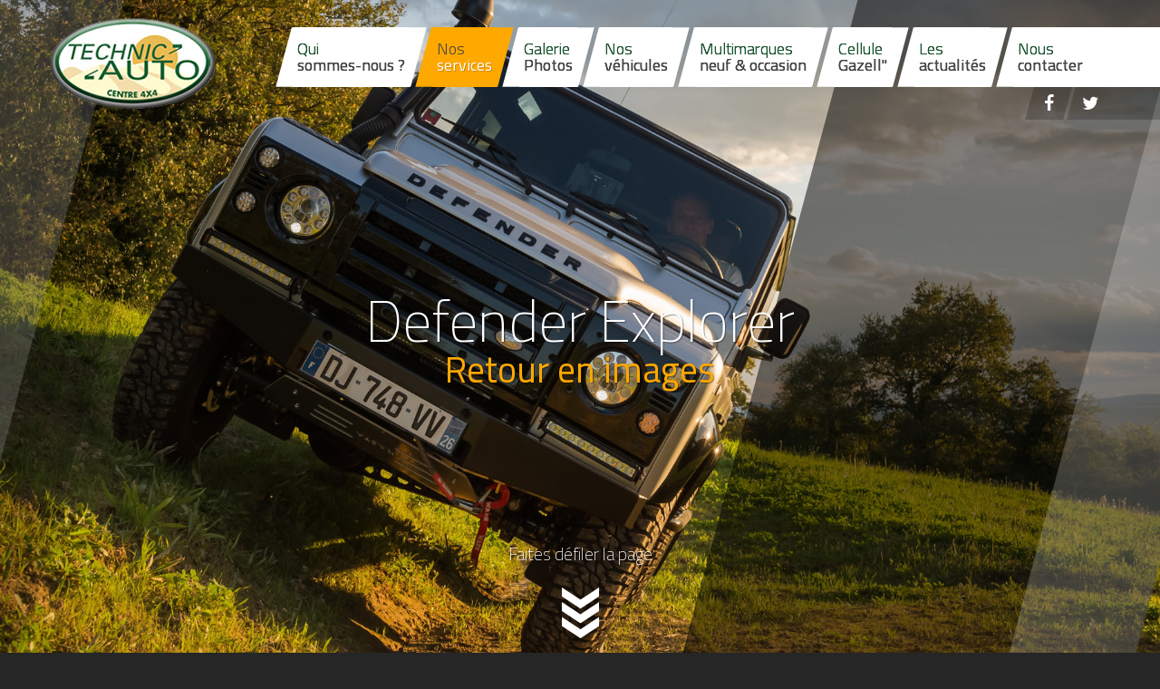

--- FILE ---
content_type: text/html; charset=UTF-8
request_url: https://www.technicauto.fr/nos-services/preparation/preparation-defender-explorer
body_size: 3756
content:
<!DOCTYPE HTML>
<html lang="fr">
<head>
<meta http-equiv="Content-Type" content="text/html; charset=UTF-8">
<title>Préparation Defender Explorer</title>

<!-- meta -->
<meta name="description" content="">
<meta name="keywords" content="">
<meta name="viewport" content="width=device-width, user-scalable=no, initial-scale=1.0, minimum-scale=1.0, maximum-scale=1.0">
<meta name="robots" content="index,follow">

<!-- FAVICON -->
<link rel="shortcut icon" href="https://www.technicauto.fr/favicon/favicon.ico">
<link rel="apple-touch-icon" sizes="57x57" href="https://www.technicauto.fr/favicon/apple-touch-icon-57x57.png">
<link rel="apple-touch-icon" sizes="114x114" href="https://www.technicauto.fr/favicon/apple-touch-icon-114x114.png">
<link rel="apple-touch-icon" sizes="72x72" href="https://www.technicauto.fr/favicon/apple-touch-icon-72x72.png">
<link rel="apple-touch-icon" sizes="144x144" href="https://www.technicauto.fr/favicon/apple-touch-icon-144x144.png">
<link rel="apple-touch-icon" sizes="60x60" href="https://www.technicauto.fr/favicon/apple-touch-icon-60x60.png">
<link rel="apple-touch-icon" sizes="120x120" href="https://www.technicauto.fr/favicon/apple-touch-icon-120x120.png">
<link rel="apple-touch-icon" sizes="76x76" href="https://www.technicauto.fr/favicon/apple-touch-icon-76x76.png">
<link rel="apple-touch-icon" sizes="152x152" href="https://www.technicauto.fr/favicon/apple-touch-icon-152x152.png">
<link rel="icon" type="image/png" href="https://www.technicauto.fr/favicon/favicon-196x196.png" sizes="196x196">
<link rel="icon" type="image/png" href="https://www.technicauto.fr/favicon/favicon-160x160.png" sizes="160x160">
<link rel="icon" type="image/png" href="https://www.technicauto.fr/favicon/favicon-96x96.png" sizes="96x96">
<link rel="icon" type="image/png" href="https://www.technicauto.fr/favicon/favicon-16x16.png" sizes="16x16">
<link rel="icon" type="image/png" href="https://www.technicauto.fr/favicon/favicon-32x32.png" sizes="32x32">

<!-- RSS -->
<!-- <link rel="alternate" type="application/rss+xml" href="rss.xml" /> -->


<!--[if lt IE 9]>
	<script src="https://www.technicauto.fr/frontoffice/ressources/scripts/html5shiv.min.js"></script>
<![endif]-->

<script type="text/javascript" src="https://www.technicauto.fr/frontoffice/ressources/scripts/jquery-1.10.2.min.js"></script>
<script type="text/javascript" async src="https://www.technicauto.fr/frontoffice/ressources/scripts/jquery-ui-1.10.4.min.js"></script>
<script type="text/javascript" async src="https://www.technicauto.fr/frontoffice/ressources/scripts/selectivizr-min.js"></script>
<script type="text/javascript" src="https://www.technicauto.fr/frontoffice/ressources/scripts/jquery.minimalect.min.js"></script>
<script type="text/javascript" src="https://www.technicauto.fr/frontoffice/ressources/scripts/responsiveslides.min.js"></script>
<script type="text/javascript" src="https://www.technicauto.fr/frontoffice/ressources/scripts/fancybox/jquery.fancybox.min.js"></script>
<script type="text/javascript" async src="https://www.technicauto.fr/frontoffice/ressources/scripts/jquery.powertip.min.js"></script>
<script type="text/javascript" src="https://www.technicauto.fr/frontoffice/ressources/scripts/jquery.form.min.js"></script>
<script type="text/javascript" async src="https://www.technicauto.fr/frontoffice/ressources/scripts/effets.min.js"></script>

<script>
  (function(i,s,o,g,r,a,m){i['GoogleAnalyticsObject']=r;i[r]=i[r]||function(){
  (i[r].q=i[r].q||[]).push(arguments)},i[r].l=1*new Date();a=s.createElement(o),
  m=s.getElementsByTagName(o)[0];a.async=1;a.src=g;m.parentNode.insertBefore(a,m)
  })(window,document,'script','//www.google-analytics.com/analytics.js','ga');

  ga('create', 'UA-71346487-1', 'auto');
  ga('send', 'pageview');

</script>


<!-- stylesheet -->
<link rel="stylesheet" href="https://www.technicauto.fr/frontoffice/ressources/css/reset.css" media="all">

<link rel="stylesheet" href="https://www.technicauto.fr/frontoffice/ressources/css/font-awesome.min.css" media="all">
<link href='https://fonts.googleapis.com/css?family=Titillium+Web:400,200,300,200italic,300italic,400italic,600,600italic,700,700italic' rel='stylesheet' type='text/css'>
<!--[if lte IE 8]>
	<link href='http://fonts.googleapis.com/css?family=Titillium+Web:200' rel='stylesheet' type='text/css'>
	<link href='http://fonts.googleapis.com/css?family=Titillium+Web:300' rel='stylesheet' type='text/css'>
	<link href='http://fonts.googleapis.com/css?family=Titillium+Web' rel='stylesheet' type='text/css'>
	<link href='http://fonts.googleapis.com/css?family=Titillium+Web:600' rel='stylesheet' type='text/css'>
	<link href='http://fonts.googleapis.com/css?family=Titillium+Web:700' rel='stylesheet' type='text/css'>
<![endif]-->

<link rel="stylesheet" href="https://www.technicauto.fr/frontoffice/ressources/css/stylebasic.css" media="screen">

<link rel="stylesheet" href="https://www.technicauto.fr/frontoffice/ressources/css/jquery.minimalect.min.css" media="screen">
<link rel="stylesheet" href="https://www.technicauto.fr/frontoffice/ressources/css/responsiveslides.css" media="screen">
<link rel="stylesheet" href="https://www.technicauto.fr/frontoffice/ressources/css/jquery.powertip.css" media="screen">
<link rel="stylesheet" href="https://www.technicauto.fr/frontoffice/ressources/scripts/fancybox/jquery.fancybox.css" media="screen">

<link rel="stylesheet" href="https://www.technicauto.fr/frontoffice/ressources/css/specific.css" media="screen">

<!-- TOUT SAUF IE 9 ET MOINS -->
<!--[if !IE]><!-->
<link rel="stylesheet" href="https://www.technicauto.fr/frontoffice/ressources/css/medscreen.css" media="screen and (max-width:1024px)">
<link rel="stylesheet" href="https://www.technicauto.fr/frontoffice/ressources/css/smallscreen.css" media="screen and (max-width:768px)">
<!--<![endif]-->

<!-- IE 8 OU MOINS -->
<!--[if lte IE 8]>
	<link rel="stylesheet" href="https://www.technicauto.fr/frontoffice/ressources/css/ie.css" media="screen">
<![endif]-->

<link rel="stylesheet" href="https://www.technicauto.fr/frontoffice/ressources/css/print.css" media="print">
</head>


<body>
	<!-- MESSASGE IE6-->
	
	<div class="global">

		<div class="loader">
			<div class="loader-container">
				<span>Chargement en cours</span>
				<div class="bounce1"></div>
				<div class="bounce2"></div>
				<div class="bounce3"></div>
			</div>
		</div>

		<div class="bg" id="diags-bg">
			<div class="skew diag-bg clair-gauche"></div>
			<div class="skew diag-bg sombre-gauche"></div>
			<div class="skew diag-bg sombre-droite"></div>
			<div class="skew diag-bg clair-droite"></div>
		</div>

		<!-- HEADER -->
		<header>
			<div class="centrage">
	<a href="https://www.technicauto.fr/" id="logo1">Technic auto - Centre 4x4</a>

	<ul class="social">
		<li class="skew"><a href="javascript:open_popup('https://www.facebook.com/sharer.php?u=https://www.technicauto.fr/nos-services/preparation/preparation-defender-explorer');"><i class="fa fa-facebook"></i></a></li>
		<li class="skew"><a href="javascript:open_popup('https://twitter.com/share?url=https://www.technicauto.fr/nos-services/preparation/preparation-defender-explorer');"><i class="fa fa-twitter"></i></a></li>
	</ul>
</div>
			<a href="#" class="menu-trigger smallscreen medscreen"><i class="fa fa-bars"></i></a>

<nav>

	<div class="centrage">
		<ul><li ><a href="https://www.technicauto.fr/presentation" title="">Qui sommes-nous ?</a></li><li class="actif"><a href="https://www.technicauto.fr/nos-services/preparation" title="">Nos services</a><ul><li ><a href="https://www.technicauto.fr/nos-services/preparation" title="">Préparation</a></li><li ><a href="https://www.technicauto.fr/nos-services/restauration" title="">Restauration</a></li><li ><a href="https://www.technicauto.fr/nos-services/accessoires" title="">Accessoires</a></li><li ><a href="https://www.technicauto.fr/nos-services/stages-de-conduite" title="">Stages de conduite</a></li><li ><a href="https://www.technicauto.fr/nos-services/voyages" title="">Voyages</a></li></ul></li><li ><a href="https://www.technicauto.fr/les-voyages" title="">Galerie Photos</a></li><li ><a href="https://www.technicauto.fr/nos-vehicules/vehicules-d-occasion" title="">Nos véhicules</a><ul><li ><a href="https://www.technicauto.fr/nos-vehicules/vehicules-d-occasion" title="">Neufs et d'occasion</a></li><li ><a href="http://www.isuzu.fr" target="_blank" title="">Isuzu.fr</a></li><li ><a href="http://www.lepickup.fr" target="_blank" title="">Lepickup.fr</a></li><li ><a href="http://www.landrover.fr" target="_blank" title="">Land-Rover.fr</a></li><li ><a href="http://www.jaguar.fr" target="_blank" title="">Jaguar.fr</a></li></ul></li><li ><a href="http://multimarque.technicauto.fr" target="_blank" title="">Multimarques neuf & occasion</a></li><li ><a href="https://www.gazell.fr/" target="_blank" title="">Cellule Gazell"</a></li><li ><a href="https://www.technicauto.fr/les-actualites/la-presse-en-parle" title="">Les actualités</a><ul><li ><a href="https://www.technicauto.fr/les-actualites/la-presse-en-parle" title="">La presse en parle</a></li><li ><a href="https://www.facebook.com/Technic-Auto-Centre-4x4-1493618207618276" target="_blank" title="">Suivez-nous sur Facebook</a></li></ul></li><li ><a href="https://www.technicauto.fr/nous-contacter" title="">Nous contacter</a></li></ul>		<!-- <ul>
			<li>
				<a title="" href="#"><span>Qui</span>Sommes-nous ?</a>
				<ul>
					<li><a title="" href="#">Présentation</a></li>
					<li><a title="" href="#">Recrutement</a></li>
				</ul>
			</li>
			<li>
				<a title="" href="#"><span>Nos</span>Services</a>
				<ul>
					<li><a title="" href="#">Préparation</a></li>
					<li><a title="" href="#">Stages de conduite</a></li>
					<li><a title="" href="">Voyages</a></li>
					<li><a title="" href="">Accessoires</a></li>
				</ul>
			</li>
			<li><a title="" href="voyages.php"><span>Les</span>Voyages</a></li>
			<li>
				<a title="" href="vehicules.php"><span>Nos</span>Véhicules</a>
				<ul>
					<li><a title="" href="#">Nos marques</a></li>
					<li><a title="" href="#">Vehicules neufs</a></li>
					<li><a title="" href="vehicules.php">Vehicules d'occasion</a></li>
				</ul>
			</li>
			<li><a title="" href="actualites.php"><span>Les</span>Actualités</a></li>
			<li><a title="" href="#"><span>Nous</span>Contacter</a></li>
		</ul> -->

	</div>

	<ul class="social medscreen smallscreen">
		<li><a href="#"><i class="fa fa-facebook"></i></a></li>
		<li><a href="#"><i class="fa fa-twitter"></i></a></li>
		<li><a href="#"><i class="fa fa-google-plus"></i></a></li>
	</ul>

</nav>		</header><!-- INTERNE -->
<link rel="stylesheet" href="https://www.technicauto.fr/frontoffice/vues/voyages/voyage.css" media="screen">
<script type="text/javascript" src="https://www.technicauto.fr/frontoffice/vues/voyages/voyage.js"></script>

<div class="bgDetailVoyage" data-speed="8" data-type="background" style="background-image:url('https://www.technicauto.fr/upload/miniatures/l1_UHJlcGFyYXRpb24vRGVmZW5kZXItRXhwbG9yZXIvVEEtMTEwVVNXLTEwMTguanBn_2000_TA-110USW-1018-jpg.jpeg');"></div>

<section class="detailTitre">	

	<article>
		<h1>Defender Explorer</h1>
		<div class="clear"></div>
		<h2>Retour en images</h2>
		<div class="clear"></div>
	</article>

	<span class="inviteScroll">Faites défiler la page</span>

</section>

<section class="detailContenu clearAfter">
	
	<div class="mainContainer clearAfter">
		<article>
			<div>
				<h2>DEFENDER 2.2 TD4 EAVY DUTY</h2>
				- Optimisation moteur, reprogrammation 160CV<br />
- Ligne d’échappement Inox<br />
- Echangeur d’air<br />
- Remplacement de la calandre KBX, <br />
- Pose d’un éclairage Full-LED...<br />
- Aménagement intérieur sur-mesure<br />
- Installation GPS avec caméra de recul. <br />
- Suspension Ressort KING <br />
- Protection de boîte de transfert<br />
- Protection latérale<br />
- Bumperette <br />
- Tirants de pont avant et arrière renforcés<br />
- Barre de direction renforcée <br />
- Treuil Warm intégré dans le pare-chocs<br />
- Doublage Batterie avec séparateur IBS			</div>
		</article>

	<!-- PREMIERE IMAGE -->
					<figure class="bigPhoto">
				<a title="" rel="galerie" class="fancy" style="background-image: url('https://www.technicauto.fr/upload/miniatures/l1_UHJlcGFyYXRpb24vRGVmZW5kZXItRXhwbG9yZXIvVEEtMTEwVVNXLTEwMTEuanBn_1000_TA-110USW-1011-jpg.jpeg');" href="https://www.technicauto.fr/upload/miniatures/l1_UHJlcGFyYXRpb24vRGVmZW5kZXItRXhwbG9yZXIvVEEtMTEwVVNXLTEwMTEuanBn_1000_TA-110USW-1011-jpg.jpeg" data-titre="" data-description=""><span></span></a>
			</figure>
				
	</div>

	<!-- SECONDE IMAGE -->
			<div class="interPhoto" data-speed="4" data-type="background" style="background-image:url('https://www.technicauto.fr/upload/miniatures/l1_UHJlcGFyYXRpb24vRGVmZW5kZXItRXhwbG9yZXIvVEEtMTEwVVNXLTEwMTMuanBn_1500x1300_TA-110USW-1013-jpg.jpeg');"></div>
	
	<!-- TROISIEME A SEPTIEME IMAGE -->
			<div class="secondContainer">
							<figure class="bigPhoto">
					<a title="" rel="galerie" class="fancy" style="background-image: url('https://www.technicauto.fr/upload/miniatures/l1_UHJlcGFyYXRpb24vRGVmZW5kZXItRXhwbG9yZXIvVEEtMTEwVVNXLTEwMTUuanBn_1000_TA-110USW-1015-jpg.jpeg');" href="https://www.technicauto.fr/upload/miniatures/l1_UHJlcGFyYXRpb24vRGVmZW5kZXItRXhwbG9yZXIvVEEtMTEwVVNXLTEwMTUuanBn_1000_TA-110USW-1015-jpg.jpeg" data-titre="" data-description=""><span></span></a>
				</figure>
						<div class="clearAfter">

									<a title="" rel="galerie" class="fancy photoQuart" style="background-image: url('https://www.technicauto.fr/upload/miniatures/l1_UHJlcGFyYXRpb24vRGVmZW5kZXItRXhwbG9yZXIvVEEtMTEwVVNXLTEwMTkuanBn_1000_TA-110USW-1019-jpg.jpeg');" href="https://www.technicauto.fr/upload/miniatures/l1_UHJlcGFyYXRpb24vRGVmZW5kZXItRXhwbG9yZXIvVEEtMTEwVVNXLTEwMTkuanBn_1000_TA-110USW-1019-jpg.jpeg" data-titre="" data-description=""><span></span></a>
				
									<a title="" rel="galerie" class="fancy photoQuart" style="background-image: url('https://www.technicauto.fr/upload/miniatures/l1_UHJlcGFyYXRpb24vRGVmZW5kZXItRXhwbG9yZXIvVEEtMTEwVVNXLTEwMjIuanBn_1000_TA-110USW-1022-jpg.jpeg');" href="https://www.technicauto.fr/upload/miniatures/l1_UHJlcGFyYXRpb24vRGVmZW5kZXItRXhwbG9yZXIvVEEtMTEwVVNXLTEwMjIuanBn_1000_TA-110USW-1022-jpg.jpeg" data-titre="" data-description=""><span></span></a>
				
									<a title="" rel="galerie" class="fancy photoQuart" style="background-image: url('https://www.technicauto.fr/upload/miniatures/l1_UHJlcGFyYXRpb24vRGVmZW5kZXItRXhwbG9yZXIvVEEtMTEwVVNXLTEwMjMuanBn_1000_TA-110USW-1023-jpg.jpeg');" href="https://www.technicauto.fr/upload/miniatures/l1_UHJlcGFyYXRpb24vRGVmZW5kZXItRXhwbG9yZXIvVEEtMTEwVVNXLTEwMjMuanBn_1000_TA-110USW-1023-jpg.jpeg" data-titre="" data-description=""><span></span></a>
				
									<a title="" rel="galerie" class="fancy photoQuart" style="background-image: url('https://www.technicauto.fr/upload/miniatures/l1_UHJlcGFyYXRpb24vRGVmZW5kZXItRXhwbG9yZXIvVEEtMTEwVVNXLTEwMjguanBn_1000_TA-110USW-1028-jpg.jpeg');" href="https://www.technicauto.fr/upload/miniatures/l1_UHJlcGFyYXRpb24vRGVmZW5kZXItRXhwbG9yZXIvVEEtMTEwVVNXLTEwMjguanBn_1000_TA-110USW-1028-jpg.jpeg" data-titre="" data-description=""><span></span></a>
							</div>
		</div>
	
	<!-- TOUT LE RESTE A PARTIR DE LA SEPTIEME IMAGE -->
			<a title="TA-110USW-1041.jpg" rel="galerie" class="fancy photoQuart" style="background-image: url('https://www.technicauto.fr/upload/miniatures/l1_UHJlcGFyYXRpb24vRGVmZW5kZXItRXhwbG9yZXIvVEEtMTEwVVNXLTEwNDEuanBn_1000_TA-110USW-1041-jpg.jpeg');" href="https://www.technicauto.fr/upload/miniatures/l1_UHJlcGFyYXRpb24vRGVmZW5kZXItRXhwbG9yZXIvVEEtMTEwVVNXLTEwNDEuanBn_1000_TA-110USW-1041-jpg.jpeg" data-titre="" data-description="">
		<span></span>
					<!-- <div class="caption skew"><strong></strong></div> -->
				</a>
			<a title="TA-110USW-1047.jpg" rel="galerie" class="fancy photoQuart" style="background-image: url('https://www.technicauto.fr/upload/miniatures/l1_UHJlcGFyYXRpb24vRGVmZW5kZXItRXhwbG9yZXIvVEEtMTEwVVNXLTEwNDcuanBn_1000_TA-110USW-1047-jpg.jpeg');" href="https://www.technicauto.fr/upload/miniatures/l1_UHJlcGFyYXRpb24vRGVmZW5kZXItRXhwbG9yZXIvVEEtMTEwVVNXLTEwNDcuanBn_1000_TA-110USW-1047-jpg.jpeg" data-titre="" data-description="">
		<span></span>
					<!-- <div class="caption skew"><strong></strong></div> -->
				</a>
			<a title="TA-110USW-1052.jpg" rel="galerie" class="fancy photoQuart" style="background-image: url('https://www.technicauto.fr/upload/miniatures/l1_UHJlcGFyYXRpb24vRGVmZW5kZXItRXhwbG9yZXIvVEEtMTEwVVNXLTEwNTIuanBn_1000_TA-110USW-1052-jpg.jpeg');" href="https://www.technicauto.fr/upload/miniatures/l1_UHJlcGFyYXRpb24vRGVmZW5kZXItRXhwbG9yZXIvVEEtMTEwVVNXLTEwNTIuanBn_1000_TA-110USW-1052-jpg.jpeg" data-titre="" data-description="">
		<span></span>
					<!-- <div class="caption skew"><strong></strong></div> -->
				</a>
			<a title="TA-110USW-1055.jpg" rel="galerie" class="fancy photoQuart" style="background-image: url('https://www.technicauto.fr/upload/miniatures/l1_UHJlcGFyYXRpb24vRGVmZW5kZXItRXhwbG9yZXIvVEEtMTEwVVNXLTEwNTUuanBn_1000_TA-110USW-1055-jpg.jpeg');" href="https://www.technicauto.fr/upload/miniatures/l1_UHJlcGFyYXRpb24vRGVmZW5kZXItRXhwbG9yZXIvVEEtMTEwVVNXLTEwNTUuanBn_1000_TA-110USW-1055-jpg.jpeg" data-titre="" data-description="">
		<span></span>
					<!-- <div class="caption skew"><strong></strong></div> -->
				</a>
			<a title="TA-110USW-1061.jpg" rel="galerie" class="fancy photoQuart" style="background-image: url('https://www.technicauto.fr/upload/miniatures/l1_UHJlcGFyYXRpb24vRGVmZW5kZXItRXhwbG9yZXIvVEEtMTEwVVNXLTEwNjEuanBn_1000_TA-110USW-1061-jpg.jpeg');" href="https://www.technicauto.fr/upload/miniatures/l1_UHJlcGFyYXRpb24vRGVmZW5kZXItRXhwbG9yZXIvVEEtMTEwVVNXLTEwNjEuanBn_1000_TA-110USW-1061-jpg.jpeg" data-titre="" data-description="">
		<span></span>
					<!-- <div class="caption skew"><strong></strong></div> -->
				</a>
			<a title="TA-110USW-1062.jpg" rel="galerie" class="fancy photoQuart" style="background-image: url('https://www.technicauto.fr/upload/miniatures/l1_UHJlcGFyYXRpb24vRGVmZW5kZXItRXhwbG9yZXIvVEEtMTEwVVNXLTEwNjIuanBn_1000_TA-110USW-1062-jpg.jpeg');" href="https://www.technicauto.fr/upload/miniatures/l1_UHJlcGFyYXRpb24vRGVmZW5kZXItRXhwbG9yZXIvVEEtMTEwVVNXLTEwNjIuanBn_1000_TA-110USW-1062-jpg.jpeg" data-titre="" data-description="">
		<span></span>
					<!-- <div class="caption skew"><strong></strong></div> -->
				</a>
			<a title="TA-110USW-1063.jpg" rel="galerie" class="fancy photoQuart" style="background-image: url('https://www.technicauto.fr/upload/miniatures/l1_UHJlcGFyYXRpb24vRGVmZW5kZXItRXhwbG9yZXIvVEEtMTEwVVNXLTEwNjMuanBn_1000_TA-110USW-1063-jpg.jpeg');" href="https://www.technicauto.fr/upload/miniatures/l1_UHJlcGFyYXRpb24vRGVmZW5kZXItRXhwbG9yZXIvVEEtMTEwVVNXLTEwNjMuanBn_1000_TA-110USW-1063-jpg.jpeg" data-titre="" data-description="">
		<span></span>
					<!-- <div class="caption skew"><strong></strong></div> -->
				</a>
			<a title="TA-110USW-1067.jpg" rel="galerie" class="fancy photoQuart" style="background-image: url('https://www.technicauto.fr/upload/miniatures/l1_UHJlcGFyYXRpb24vRGVmZW5kZXItRXhwbG9yZXIvVEEtMTEwVVNXLTEwNjcuanBn_1000_TA-110USW-1067-jpg.jpeg');" href="https://www.technicauto.fr/upload/miniatures/l1_UHJlcGFyYXRpb24vRGVmZW5kZXItRXhwbG9yZXIvVEEtMTEwVVNXLTEwNjcuanBn_1000_TA-110USW-1067-jpg.jpeg" data-titre="" data-description="">
		<span></span>
					<!-- <div class="caption skew"><strong></strong></div> -->
				</a>
			<a title="TA-110USW-1068.jpg" rel="galerie" class="fancy photoQuart" style="background-image: url('https://www.technicauto.fr/upload/miniatures/l1_UHJlcGFyYXRpb24vRGVmZW5kZXItRXhwbG9yZXIvVEEtMTEwVVNXLTEwNjguanBn_1000_TA-110USW-1068-jpg.jpeg');" href="https://www.technicauto.fr/upload/miniatures/l1_UHJlcGFyYXRpb24vRGVmZW5kZXItRXhwbG9yZXIvVEEtMTEwVVNXLTEwNjguanBn_1000_TA-110USW-1068-jpg.jpeg" data-titre="" data-description="">
		<span></span>
					<!-- <div class="caption skew"><strong></strong></div> -->
				</a>
			<a title="TA-110USW-1072.jpg" rel="galerie" class="fancy photoQuart" style="background-image: url('https://www.technicauto.fr/upload/miniatures/l1_UHJlcGFyYXRpb24vRGVmZW5kZXItRXhwbG9yZXIvVEEtMTEwVVNXLTEwNzIuanBn_1000_TA-110USW-1072-jpg.jpeg');" href="https://www.technicauto.fr/upload/miniatures/l1_UHJlcGFyYXRpb24vRGVmZW5kZXItRXhwbG9yZXIvVEEtMTEwVVNXLTEwNzIuanBn_1000_TA-110USW-1072-jpg.jpeg" data-titre="" data-description="">
		<span></span>
					<!-- <div class="caption skew"><strong></strong></div> -->
				</a>
			<a title="TA-110USW-1076.jpg" rel="galerie" class="fancy photoQuart" style="background-image: url('https://www.technicauto.fr/upload/miniatures/l1_UHJlcGFyYXRpb24vRGVmZW5kZXItRXhwbG9yZXIvVEEtMTEwVVNXLTEwNzYuanBn_1000_TA-110USW-1076-jpg.jpeg');" href="https://www.technicauto.fr/upload/miniatures/l1_UHJlcGFyYXRpb24vRGVmZW5kZXItRXhwbG9yZXIvVEEtMTEwVVNXLTEwNzYuanBn_1000_TA-110USW-1076-jpg.jpeg" data-titre="" data-description="">
		<span></span>
					<!-- <div class="caption skew"><strong></strong></div> -->
				</a>
			<a title="TA-110USW-1078.jpg" rel="galerie" class="fancy photoQuart" style="background-image: url('https://www.technicauto.fr/upload/miniatures/l1_UHJlcGFyYXRpb24vRGVmZW5kZXItRXhwbG9yZXIvVEEtMTEwVVNXLTEwNzguanBn_1000_TA-110USW-1078-jpg.jpeg');" href="https://www.technicauto.fr/upload/miniatures/l1_UHJlcGFyYXRpb24vRGVmZW5kZXItRXhwbG9yZXIvVEEtMTEwVVNXLTEwNzguanBn_1000_TA-110USW-1078-jpg.jpeg" data-titre="" data-description="">
		<span></span>
					<!-- <div class="caption skew"><strong></strong></div> -->
				</a>
			<a title="TA-110USW-1005.jpg" rel="galerie" class="fancy photoQuart" style="background-image: url('https://www.technicauto.fr/upload/miniatures/l1_UHJlcGFyYXRpb24vRGVmZW5kZXItRXhwbG9yZXIvVEEtMTEwVVNXLTEwMDUuanBn_1000_TA-110USW-1005-jpg.jpeg');" href="https://www.technicauto.fr/upload/miniatures/l1_UHJlcGFyYXRpb24vRGVmZW5kZXItRXhwbG9yZXIvVEEtMTEwVVNXLTEwMDUuanBn_1000_TA-110USW-1005-jpg.jpeg" data-titre="" data-description="">
		<span></span>
					<!-- <div class="caption skew"><strong></strong></div> -->
				</a>
			<a title="TA-110USW-1048.jpg" rel="galerie" class="fancy photoQuart" style="background-image: url('https://www.technicauto.fr/upload/miniatures/l1_UHJlcGFyYXRpb24vRGVmZW5kZXItRXhwbG9yZXIvVEEtMTEwVVNXLTEwNDguanBn_1000_TA-110USW-1048-jpg.jpeg');" href="https://www.technicauto.fr/upload/miniatures/l1_UHJlcGFyYXRpb24vRGVmZW5kZXItRXhwbG9yZXIvVEEtMTEwVVNXLTEwNDguanBn_1000_TA-110USW-1048-jpg.jpeg" data-titre="" data-description="">
		<span></span>
					<!-- <div class="caption skew"><strong></strong></div> -->
				</a>
			<a title="TA-110USW-1050.jpg" rel="galerie" class="fancy photoQuart" style="background-image: url('https://www.technicauto.fr/upload/miniatures/l1_UHJlcGFyYXRpb24vRGVmZW5kZXItRXhwbG9yZXIvVEEtMTEwVVNXLTEwNTAuanBn_1000_TA-110USW-1050-jpg.jpeg');" href="https://www.technicauto.fr/upload/miniatures/l1_UHJlcGFyYXRpb24vRGVmZW5kZXItRXhwbG9yZXIvVEEtMTEwVVNXLTEwNTAuanBn_1000_TA-110USW-1050-jpg.jpeg" data-titre="" data-description="">
		<span></span>
					<!-- <div class="caption skew"><strong></strong></div> -->
				</a>
			<a title="TA-110USW-1053.jpg" rel="galerie" class="fancy photoQuart" style="background-image: url('https://www.technicauto.fr/upload/miniatures/l1_UHJlcGFyYXRpb24vRGVmZW5kZXItRXhwbG9yZXIvVEEtMTEwVVNXLTEwNTMuanBn_1000_TA-110USW-1053-jpg.jpeg');" href="https://www.technicauto.fr/upload/miniatures/l1_UHJlcGFyYXRpb24vRGVmZW5kZXItRXhwbG9yZXIvVEEtMTEwVVNXLTEwNTMuanBn_1000_TA-110USW-1053-jpg.jpeg" data-titre="" data-description="">
		<span></span>
					<!-- <div class="caption skew"><strong></strong></div> -->
				</a>
			<a title="TA-110USW-1080.jpg" rel="galerie" class="fancy photoQuart" style="background-image: url('https://www.technicauto.fr/upload/miniatures/l1_UHJlcGFyYXRpb24vRGVmZW5kZXItRXhwbG9yZXIvVEEtMTEwVVNXLTEwODAuanBn_1000_TA-110USW-1080-jpg.jpeg');" href="https://www.technicauto.fr/upload/miniatures/l1_UHJlcGFyYXRpb24vRGVmZW5kZXItRXhwbG9yZXIvVEEtMTEwVVNXLTEwODAuanBn_1000_TA-110USW-1080-jpg.jpeg" data-titre="" data-description="">
		<span></span>
					<!-- <div class="caption skew"><strong></strong></div> -->
				</a>
	
</section>

<!-- <a href="https://www.technicauto.fr/nos-services/preparation/preparation-defender-explorer" class="btn btn-ghost">Retour</a> -->
<a href="javascript:history.back();" class="btn btn-ghost">Retour</a>		<!-- FOOTER -->
		<footer>
			<div class="centrage">
	
	<ul><li ><a href="https://www.technicauto.fr/mentions-legales" title="">Mentions légales</a></li><li ><a href="https://www.technicauto.fr/plan-du-site" title="">Plan du site</a></li></ul>
	<span class="copyright">&copy; Technic auto, centre 4x4</span>

</div>		</footer>
	</div>

</body>
</html>


--- FILE ---
content_type: text/css
request_url: https://www.technicauto.fr/frontoffice/ressources/css/stylebasic.css
body_size: 4403
content:
@charset "UTF-8";
/* CSS Document */

html, body{
	height: 100%;
	width: 100%;
	-webkit-font-smoothing: subpixel-antialiased;
	text-shadow: #000 0 0 0;
	-webkit-box-sizing: border-box;
	-moz-box-sizing: border-box;
	box-sizing: border-box;
}

body, form, input, textarea{
	font-family: 'Titillium Web',Helvetica,Arial,sans-serif;
	font-size:16px;
	color:#000000;
	line-height: auto;
	-webkit-font-smoothing: subpixel-antialiased;
}

body {
	overflow-x:hidden;
	background-image: url('../img/photos/bg-fixed.jpg');
	background-color:#262626;
	background-attachment: fixed;
	background-position: center center;
	background-repeat: no-repeat;
	-webkit-background-size: cover;
	background-size: cover;
}

.global{
	position: relative;
	width: 100%;
	min-height: 100%;
	padding-bottom: 38px;
	overflow-x:hidden;
	-webkit-box-sizing: border-box;
	-moz-box-sizing: border-box;
	box-sizing: border-box;
}
.global-viewport{height: 100%;}

.centrage {
	width:95%;
	max-width: 1170px;
	margin:auto;
}

nav a {
	text-decoration:none;
	display:block;
}

.clear {
	width: 0;
	height: 0;
	clear:both;
}
.clearAfter:after{
	content:'';
	display: table;
	clear: both;
}

/*Couleur des liens de base*/

a {
	outline: 0 none;
	text-decoration: none;
	color:#ffa800;
	-webkit-transition: background-color 0.3s, color 0.3s, box-shadow 0.3s;
	   -moz-transition: background-color 0.3s, color 0.3s, box-shadow 0.3s;
	    -ms-transition: background-color 0.3s, color 0.3s, box-shadow 0.3s;
	     -o-transition: background-color 0.3s, color 0.3s, box-shadow 0.3s;
	        transition: background-color 0.3s, color 0.3s, box-shadow 0.3s;
}
	a:hover {color: #12592c;}

a *{
	-webkit-transition: background-color 0.3s, color 0.3s, box-shadow 0.3s, border 0.3s;
	   -moz-transition: background-color 0.3s, color 0.3s, box-shadow 0.3s, border 0.3s;
	    -ms-transition: background-color 0.3s, color 0.3s, box-shadow 0.3s, border 0.3s;
	     -o-transition: background-color 0.3s, color 0.3s, box-shadow 0.3s, border 0.3s;
	        transition: background-color 0.3s, color 0.3s, box-shadow 0.3s, border 0.3s;
}

.extralight{font-weight: 200;}
.light{font-weight: 300;}
.semibold{font-weight: 600;}
.bold{font-weight: 700;}


/* On définit ici les titres et textes*/

h1, h2, h3, h4{line-height: 1.05em;}

h1 {
	font-size: 2.8em;
	font-weight: 200;
	color: #fff;
}

h2 {
	font-size: 1.5em;
	font-weight: 500;
	color: #ffa800;
}

h3 {
	font-size: 1.4em;
	font-weight: 200;
}

h4 {
	font-size: 1.2em;
}


p {
	text-align:justify;
	margin-top:10px;
	line-height: 1.250em;
}

strong{font-weight: 600;}

/* On définit ici les couleurs du site*/

.jaune{color:#ffa800;}
.vert{color:#12592c;}
.gris{color: #262626;}
.blanc{color: #fff;}
.rouge{color: #ff1e00;}


/* On définit ici les colonnes du site*/

.col1tier,
.col2Tiers,
.colDemi{
	float: left;
	-webkit-box-sizing: border-box;
	-moz-box-sizing: border-box;
	box-sizing: border-box;
}

.col1tier {width: 22%;}
.col2tiers {width: 76%;}
.colDemi{width: 50%;}

/* On définit ici les flottants */

.floatL {float: left;}
.floatR {float: right;}

.imgleft {
	float:left;
	padding:10px;
	margin-right:20px;
	margin-bottom:20px;
}

.imgright {
	float:right;
	padding:10px;
	margin-left:10px;
	margin-bottom:10px;
}

.imgleft + p, .imgright + p {
	margin-top:0px;
}

/* On définit les règles appliquées au SKEW */

.skew{
	-webkit-transform: skew(-15deg);
	   -moz-transform: skew(-15deg);
	    -ms-transform: skew(-15deg);
	     -o-transform: skew(-15deg);
	        transform: skew(-15deg);
}

.skew > .skew{
	-webkit-transform: skew(0);
	   -moz-transform: skew(0);
	    -ms-transform: skew(0);
	     -o-transform: skew(0);
	        transform: skew(0);
}

.skew > *{
	-webkit-transform: skew(15deg);
	   -moz-transform: skew(15deg);
	    -ms-transform: skew(15deg);
	     -o-transform: skew(15deg);
	        transform: skew(15deg);
}

/*Style des images contenant un outil de zoom (mettre l'img dans un a.fancy et rajouter un span avant ou après, dans le a)*/

.fancy {
	display: inline-block;
	position: relative;
	width: 100%;
	text-align: center;
	overflow: hidden;
	background-position: center center;
	background-repeat: no-repeat;
	-webkit-background-size: cover;
	background-size: cover;
}

.fancy span {
	display: block;
	position: absolute;
	width: 60px;
	height: 60px;
	top: 50%;
	left: 50%;
	margin: -30px 0 0 -30px;
	background-position: center top;
	background-repeat: no-repeat;
	background-image: url('../img/pictos/zoom.png');
	opacity:0;
	-webkit-transition: opacity 0.3s;
	-moz-transition: opacity 0.3s;
	-ms-transition: opacity 0.3s;
	-o-transition: opacity 0.3s;
	transition: opacity 0.3s;
}
	.fancy:hover span {
		background-position: center bottom;
		opacity: 1;
	}

.fancy .caption{
	position: absolute;
	display: block;
	height: 100%;
	width: 45%;
	color: #fff;
	background-color: rgba(0, 0, 0, 0.5);
	left: 0;
	top: 0;
	-webkit-transform-origin: left top;
	-moz-transform-origin: left top;
	-ms-transform-origin: left top;
	-o-transform-origin: left top;
	transform-origin: left top;
	-webkit-transition: left 0.3s;
	   -moz-transition: left 0.3s;
	    -ms-transition: left 0.3s;
	     -o-transition: left 0.3s;
	        transition: left 0.3s;
}
.fancy .caption strong{
	display: block;
	padding: 20px 20px;
	font-weight: 300;
	text-align: left;
}

.fancy:after{
	content:'';
	position: absolute;
	display: block;
	height: 100%;
	width: 20%;
	background-color: rgba(0, 0, 0, 0.2);
	right: 0;
	bottom: 0;
	-webkit-transform: skew(-15deg);
	   -moz-transform: skew(-15deg);
	    -ms-transform: skew(-15deg);
	     -o-transform: skew(-15deg);
	        transform: skew(-15deg);
	-webkit-transform-origin: right bottom;
	   -moz-transform-origin: right bottom;
	    -ms-transform-origin: right bottom;
	     -o-transform-origin: right bottom;
	        transform-origin: right bottom;
}

/* On définit ici les ombres appliquées aux box */
.boxshadow {
	-webkit-box-shadow: 1px 1px 0px 0px rgba(0, 0, 0, 0.1);
	-moz-box-shadow: 1px 1px 0px 0px rgba(0, 0, 0, 0.1);
	box-shadow: 1px 1px 0px 0px rgba(0, 0, 0, 0.1);
}


/* On définit ici les ombres appliquées aux textes */
.textshadow {
	text-shadow: 1px 1px 1px #000000;
	filter: dropshadow(color=#000000, offx=1, offy=1);
}


/* On définit ici les arrondis appliqués aux box */
.borderradius {
	-webkit-border-radius: 4px;
	-moz-border-radius: 4px;
	border-radius: 4px;
}

/* On définit ici le style du bouton général et les spécifiques */
.btn {
	display:inline-block;
	padding: 10px 15px;
	color: #fff;
	font-weight: 400;
	text-shadow: 1px 1px 2px rgba(0, 0, 0, 0.2);
	background-color: #262626;
	height: 40px;
	-webkit-box-sizing: border-box;
	-moz-box-sizing: border-box;
	box-sizing: border-box;

	-webkit-transition: background-color 0.3s, color 0.3s, border 0.3s;
	   -moz-transition: background-color 0.3s, color 0.3s, border 0.3s;
	    -ms-transition: background-color 0.3s, color 0.3s, border 0.3s;
	     -o-transition: background-color 0.3s, color 0.3s, border 0.3s;
	        transition: background-color 0.3s, color 0.3s, border 0.3s;
}

.btn-jaune{background-color:#ffa800;}
.btn-vert{background-color:#12592c;}
.btn-transp{background-color: rgba(0,0,0,0.5);}

.btn-ghost{
	background-color: transparent;
	border: #fff solid 1px;
	padding: 14px 50px;
	height: 50px;
}

.btn-dyn{position: relative;}
.btn-dyn span{display: block;}
.btn-dyn:before{
	content:'';
	position: absolute;
	top: 0;
	right: 100%;
	display: block;
	margin-right: -2px;
	width: 600%;
	height: 100%;
	background-color: #ffa800;
}


.btn-picto { 	/*Bouton avec un picto Font-Awesome seul, sans texte*/
	font-size: 16px;
	height: 16px;
	padding: 5px 0;
	width: 26px;
	text-align: center;
}

	.btn:hover{
		background-color: #111;
		color: #fff;
	}
	.btn-ghost:hover{
		background-color: transparent;
		border: #ffa800 solid 1px;
		color: #ffa800;
	}


.btn-download{
	position: relative;
	margin-right: 10px;
	margin-top: 10px;
	height: auto;
	padding-left: 50px;
}
.btn-download:before{
	content: "\f019";
    font-family: FontAwesome;
    font-style: normal;
    font-weight: normal;
    text-decoration: inherit;
    position: absolute;
    left: 16px;
    top: 50%;
    margin-top: -8px;
    font-size: 20px;
    color: #fff;
}

.btn-download span{
	display: block;
	margin-top: 2px;
	font-size: 12px;
	opacity: 0.8;
}

/* On définit ici le style des formulaires */

form {
	width: 100%;
	margin-bottom: 0;
}

form p {
	position: relative;
	margin-bottom: 15px;
	padding-left: 170px;
}

form.conseilON p{padding-right: 35px;}

form p.paragraphe {
	padding-left: 0;
	margin-bottom: 20px;
}

p label,
p span.label{
	display: block;
	position: absolute;
	left: 0;
	width: 170px;
	padding-top: 10px;
	color: #fff;
	font-weight: 300;
}
p .choix label{
	display: inline-block;
	position: static;
	left: auto;
	width: auto;
	padding-top: 0;
}

p .choix{
	display: block;
	position: relative;
	padding-top: 8px;
}

form p.labelTop{
	padding: 0;
}
form p.labelTop label{
	position: relative;
	top: auto;
	left: auto;
	padding-top: auto;
	width: auto;
	margin-bottom: 5px;
}

input[type=text],
input[type=email],
input[type=date],
input[type=password],
input[type=number],
input[type=phone],
input[type=file],
input[type=number],
select,
textarea{
	display: inline-block;
	background-color: transparent;
	border: 1px solid transparent;
	border-bottom: 1px solid #fff;
	color: #fff;
	padding: 10px 15px 10px 15px;
	width: 100%;
	outline: 0 none;
	-webkit-box-sizing: border-box;
	-moz-box-sizing: border-box;
	box-sizing: border-box;
}

select {width: 100%;}

input[type=text]:focus,
input[type=email]:focus,
input[type=date]:focus,
input[type=password]:focus,
input[type=number]:focus,
input[type=phone]:focus,
input[type=file]:focus,
input[type=number]:focus{
	border-bottom: 1px solid #ffa800;
}

.minict_wrapper input[type="text"]:focus{border-bottom: none;}

textarea{
	border: 1px solid #fff;
	background-color: rgba(0, 0, 0, 0.5);
}

input[type=checkbox],
input[type=radio]{
	margin-top: 10px;
}

input[type=checkbox].css-checkbox,
input[type=radio].css-checkbox{
	position: absolute;
	overflow: hidden;
	clip: rect(0 0 0 0);
	height:1px;
	width:1px;
	margin:-1px;
	padding:0;
	border:0;
}
input[type=checkbox].css-checkbox + label.css-label,
input[type=radio].css-checkbox + label.css-label{
	padding-left:20px;
	height:15px;
	display:inline-block;
	line-height:15px;
	background-repeat:no-repeat;
	background-position: 0 0;
	font-size:15px;
	vertical-align:middle;
	cursor:pointer;
}
input[type=checkbox].css-checkbox:checked + label.css-label,
input[type=radio].css-checkbox:checked + label.css-label{background-position: 0 -15px;}
input[type=checkbox].css-checkbox + label.css-label{ background-image:url('../img/utils/checkbox.png');}
input[type=radio].css-checkbox + label.css-label{ background-image:url('../img/utils/radio.png');}

.tranche{
	position: relative;
	margin-top: 10px;
	margin-bottom: 10px;
	padding-left: 170px;
}

.tranche .label{
	display: block;
	position: absolute;
	left: 0;
	width: 170px;
	display: block;
	padding-top: 12px;
	font-weight: 300;
}

.tranche p{
	float: left;
	width: 45%;
	margin: 0 0 0 10%;
	padding: 0 0 0 50px;
	-webkit-box-sizing: border-box;
	-moz-box-sizing: border-box;
	box-sizing: border-box;
}
.tranche .label + p{margin-left: 0;}

.tranche p label{width: 50px;}

textarea {
	min-height: 200px;
	-webkit-resize: vertical;
	-moz-resize: vertical;
	resize: vertical;
}

input::-moz-placeholder {
	font-style: italic;
	color: #999;
}
input::-webkit-input-placeholder {
	font-style: italic;
	color: #999;
}

input[type=submit],
button[type=submit] {
	cursor: pointer;
	float: right;
	border: none;
	padding-top: 6px;
	padding-bottom: 6px;
	margin-right: 40px;
	-webkit-appearance:none;
}

.captcha img{
	width: 100px;
	padding: 10px 2% 10px 2%;
	background-color: #fff;
}


form p.blocCaptcha{
	float: left;
	display: block;
	clear: both;
	margin-top: 30px;
	margin-left: 0;
	margin-right: 0;
	padding-right: 0;
	width: auto;
}
.blocCaptcha:after{
	content:'';
	display: table;
	clear: both;
}

.blocCaptcha > span{
	float: left;
	background-color: #fff;
}
.blocCaptcha .btn{
	float: left;
	margin-right: 10px;
	display: block;
	margin-top: 0;
	padding: 12px 0;
	text-align: center;
	width: 44px;
	height: 44px;
	font-size: 16px;
}
.blocCaptcha .btn i{margin-right: 0;}

.blocCaptcha .btn + input[type="text"]{
	height: 44px;
}

form p.saisieCaptcha{
	position: relative;
	padding-left: 0;
	float: left;
	margin-top: 28px;
	margin-left: 0;
	margin-right: 0;
	width: 300px; /*pour IE*/
	width: -webkit-calc( 100% - 364px );
    width: -moz-calc( 100% - 364px );
    width: calc( 100% - 364px );
}






.conseil{
	position: absolute;
	top: 8px;
	right: 0;
	background-image: url('../img/pictos/aide.png');
	background-repeat: no-repeat;
	background-position: top left;
	display: block;
	height: 20px;
	width: 20px;
}

.conseil:hover{
	background-position: bottom left;
}

.int{
	display: block;
	color: #fff;
	color: rgba(255, 255, 255, 0.5);
	font-style: italic;
	font-size: 0.8em;
}


/*Erreurs et succes formulaires*/

.erreur, .succes{ /*attention erreur est un <p>*/
	padding: 0;
	margin: 0;
	margin-bottom: 15px;
}

.succes span{
	background-color:#12592c;
	padding: 10px 15px 10px 15px;
	color:#fff;
	display: block;
}

.erreur span{
	background-color:#ffa800;
	padding: 10px 15px 10px 15px;
	color:#fff;
	text-shadow: 1px 1px 0 rgba(0, 0, 0, 0.2);
	display: block;
}

.erreurchamp {
	border:1px solid #ffa800!important;
}

.confirmation{
	text-align: center;
	color: #fff;
}
.confirmation p{text-align: center;}
.confirmation p:first-line{
	color: #ffa800;
	font-size: 1.8em;
	font-weight: 200;
	line-height: 1.4em;
}
.confirmation .btn{margin-top: 20px;}

/*Zone de chargement formulaire CMS*/

.formCms{
	position:relative;
	margin-top:20px;
	margin-bottom:20px;
}

.chargement{
	display: none;
	position:absolute;
	top:0;
	left:0;
	width:100%;
	height:100%;
	background: #2D3855;
	background-color:rgba(31, 191, 215, 0.9);
	z-index: 1000;
}

.chargement img{
	position:absolute;
	top:50%;
	left:50%;
	margin-top:-25px;
	margin-left:-25px;
}


/* On définit ici le style des tableaux */

table{
	width: 100%;
	margin-bottom: 30px;
}

th,
td{
	padding: 10px;
	border: #ddd solid 1px;
}

th{
	text-align: left;
	font-weight: 600;
	background-color: #333;
	color: #fff;
}

td{
	background-color: #fff;
}

tr:nth-child(even) td{
	background-color: #E9EEF1;
}


/* On définit ici le style du fil d'ariane*/

.ariane {
	display: block;
	height: 20px;
	list-style: none;
	margin: 0 0 20px 0;
	padding: 10px 20px;
	background-color: #f1f1f1;
}
.ariane > li {
	display: block;
	float: left;
	margin: 0;
	padding: 0;
	height: 20px;
}
.ariane > li > a {
	display: inline-block;
	padding: 3px 20px 3px 15px;
	height: 14px;
	color: #aaa;
	font-size: 14px;
	background: url("") right center no-repeat; /*Mettre le separateur voulu*/
	-webkit-transition: padding 0.1s ease;
	-moz-transition: padding 0.1s ease;
	-ms-transition: padding 0.1s ease;
	-o-transition: padding 0.1s ease;
	transition: padding 0.1s ease;
}
.ariane > li:first-child > a{
	padding-left: 0;
}
.ariane > li > a:hover {
	padding-right: 30px;
}
.ariane > .active {
	color: #333;
	padding: 3px 10px 3px 10px;
	height: 14px;
}


/* On définit ici le style des paginations */


#pagination{
	position: relative;
	margin-bottom: 40px;
}
#pagination:before{
	content:'';
	position: absolute;
	top: 0;
	right: 100%;
	display: block;
	margin-right: -1px;
	width: 100%;
	height: 100%;
	background-color: rgba(0, 0, 0, 0.8);
	-webkit-transform: skew(-15deg);
	   -moz-transform: skew(-15deg);
	    -ms-transform: skew(-15deg);
	     -o-transform: skew(-15deg);
	        transform: skew(-15deg);
}
#pagination:after{
	content:'';
	display: table;
	clear: both;
}

#pagination li{
	float: left;
	background-color: #262626;
	background-color: rgba(0, 0, 0, 0.8);
	margin-right: 2px;
	-webkit-transform: skew(-15deg);
	   -moz-transform: skew(-15deg);
	    -ms-transform: skew(-15deg);
	     -o-transform: skew(-15deg);
	        transform: skew(-15deg);
	-webkit-transition: background-color 0.3s;
	   -moz-transition: background-color 0.3s;
	    -ms-transition: background-color 0.3s;
	     -o-transition: background-color 0.3s;
	        transition: background-color 0.3s;
}
#pagination li a{
	display: inline-block;
	width: 40px;
	padding: 10px 0 10px 0;
	line-height: 14px;
	color: #fff;
	font-size: 16px;
	height: 16px;
	font-weight: 700;
	text-align: center;
	-webkit-transform: skew(15deg);
	   -moz-transform: skew(15deg);
	    -ms-transform: skew(15deg);
	     -o-transform: skew(15deg);
	        transform: skew(15deg);
	-webkit-transition: background-color 0.3s;
	-moz-transition: background-color 0.3s;
	-ms-transition: background-color 0.3s;
	-o-transition: background-color 0.3s;
	transition: background-color 0.3s;
}
#pagination li.arrow i{
	display: inline-block;
	height: 16px;
	width: 20px;
	line-height: 16px;
	width: 100%;
	background-repeat: no-repeat;
	background-position: center center;
}
#pagination li.arrow a i.first{background-image: url('../img/utils/pagin-first.png');}
#pagination li.arrow a i.prev{background-image: url('../img/utils/pagin-prev.png');}
#pagination li.arrow a i.next{background-image: url('../img/utils/pagin-next.png');}
#pagination li.arrow a i.last{background-image: url('../img/utils/pagin-last.png');}

	#pagination li:hover{background-color: #ffa800;}

#pagination li.active{background-color: #ffa800;}
#pagination li.active a{color: #1d1d1d;}



/*QR codes*/      /*Prendre soin de bien importer les images associées pour que ces styles fonctionnent*/

.qrcode {
	width: 100%;
	height: 150px;
	margin: 0 0 20px 0;
	margin-top: 20px;
	*display: none;
}
.qrcode canvas {
	height: 130px;
	float: left;
	border: 10px solid #fff;
	-webkit-box-shadow: 1px 1px 2px 1px rgba(0, 0, 0, 0.2);
	-moz-box-shadow: 1px 1px 2px 1px rgba(0, 0, 0, 0.2);
	box-shadow: 1px 1px 2px 1px rgba(0, 0, 0, 0.2);
}
.qrcode .titre {display: none;}
.qrcode .QRinfo {float: left;}
.qrcode .tag {
	display: inline-block;
	height: 14px;
	font-size: 14px;
	padding: 10px 20px 10px 40px;
	margin: 10px 0 0 20px;
	background: url("../img/utils/tag.png") left center no-repeat;
	color: #fff;
}
.qrcode .illus {
	display: block;
	width: 155px;
	height: 80px;
	background: url("../img/QRcode-illus.png") center no-repeat;
	margin: 20px 0 0 40px;
}
.bloc_qrcode:first-child{
	float:left;
}


/* On définit ici le style du message pour internet explorer */
.antiie{
	background-color:#fff;
	width:950px;
	margin:auto;
}

.navigie{
	float:left;
	width:219px;
	height:66px;
	background-image:url('../img/navig.jpg');
	background-repeat:no-repeat;
}

.messageie{
	float:left;
	padding-top:15px;
	width:500px;
}




/* POPUP */
.popupHome{
	position: absolute;
	top: 50%;
	left: 50%;
	transform: translate(-50%, -50%);
	width: 85%;
	max-width: 650px;
	z-index: 9999;
}

.popupHome::before{
	display: block;
	content: '';
	position: fixed;
	top: 50%;
	left: 50%;
	transform: translate(-50%, -50%);
	width: 100vw;
	height: 100vh;
	background: rgba(0, 0, 0, 0.7);
	z-index: -1;
}

.popupHome-contenu{
	position: relative;
	padding: 2.5rem 3rem;
	background: #fff;
	overflow: hidden;
}

.popupHome-titre{
	font-size: 2em;
    font-weight: 200;
}

--- FILE ---
content_type: text/css
request_url: https://www.technicauto.fr/frontoffice/ressources/css/jquery.minimalect.min.css
body_size: 834
content:
.minict_wrapper{font-family:'Titillium Web',Helvetica,Arial,sans-serif;color:#333;background:transparent;position:relative;cursor:default;width:100%;height:2.6rem;border:1px solid #fff;border-radius:1px;-webkit-box-sizing:border-box;-moz-box-sizing:border-box;box-sizing:border-box}.minict_wrapper *{-webkit-box-sizing:border-box;-moz-box-sizing:border-box;box-sizing:border-box}.minict_wrapper:after{content:"\25BC";display:block;position:absolute;height:2.1rem;width:2.1rem;top:4px;right:0;font-size:.6rem;line-height:1.9rem;text-align:center;color:#fff}.minict_wrapper.active:after{content:"\25B2"}.minict_wrapper input{border:0;outline:none;background:none;font-family:'Titillium Web',Helvetica,Arial,sans-serif;color:#fff;font-size:1rem;height:1.9rem;padding:10px 2.2rem 5px 15px;cursor:default;width:100%}.minict_wrapper ul{display:none;list-style:none;padding:0;margin:0;position:absolute;width:100%;border:1px solid #fff;border-radius:1px;top:100%;left:0;max-height:22rem;overflow-y:auto;z-index:999999}.minict_wrapper ul li{list-style:none;font-size:1rem;padding:0 .7rem;cursor:pointer;background:#262626;color:#fff;height:2.2rem;line-height:2rem}.minict_wrapper ul li:hover{background:#1d1d1d;color:#fff}.minict_wrapper ul li.minict_group{color:#fff;background:#1d1d1d;font-weight:bold;cursor:default}.minict_wrapper ul li.minict_empty{display:none;background:#fff !important;color:#fff;text-align:center;font-size:.9rem;height:3.5rem;line-height:3.3rem}.minict_wrapper ul li.selected{color:#ffa800;background:#262626;}.minict_wrapper ul li.highlighted{color:#12592c;background:#262626}.minict_wrapper ul li.hidden{display:none}.minict_wrapper.bubble{-webkit-box-shadow:0 1px 1px 0 rgba(0, 0, 0, .05);box-shadow:0 1px 1px 0 rgba(0, 0, 0, .05);background:-moz-linear-gradient(top, #fff 0%, #f9f9f9 100%);background:-webkit-gradient(linear, left top, left bottom, color-stop(0%, #fff), color-stop(100%, #f9f9f9));background:-webkit-linear-gradient(top, #fff 0%, #f9f9f9 100%);background:-o-linear-gradient(top, #fff 0%, #f9f9f9 100%);background:-ms-linear-gradient(top, #fff 0%, #f9f9f9 100%);background:linear-gradient(bottom, #fff 0%, #f9f9f9 100%)}.minict_wrapper.bubble:hover{border-color:#dcdcdc}.minict_wrapper.bubble:after{border-left:1px solid #e5e5e5;-webkit-box-shadow:inset 1px 0 0 0 #fff;box-shadow:inset 1px 0 0 0 #fff;height:2.05rem}.minict_wrapper.bubble ul{top:2.7rem;-webkit-box-shadow:0 10px 25px 0 rgba(0, 0, 0, .25);box-shadow:0 5px 25px 0 rgba(0, 0, 0, .25);border-radius:6px;overflow:visible}.minict_wrapper.bubble ul:before{position:absolute;top:-11px;left:19px;content:".";color:transparent;width:0;height:0;border-style:solid;border-width:0 11px 11px 11px;border-color:transparent transparent #e5e5e5 transparent}.minict_wrapper.bubble ul:after{position:absolute;top:-10px;left:20px;content:".";color:transparent;width:0;height:0;border-style:solid;border-width:0 10px 10px 10px;border-color:transparent transparent #fff transparent}.minict_wrapper.bubble ul li.minict_first{border-top-left-radius:6px;border-top-right-radius:6px}.minict_wrapper.bubble ul li.minict_last{border-bottom-left-radius:6px;border-bottom-right-radius:6px}


--- FILE ---
content_type: text/css
request_url: https://www.technicauto.fr/frontoffice/ressources/css/jquery.powertip.css
body_size: 355
content:
/* PowerTip Plugin */
#powerTip {
	cursor: default;
	background-color: #ffa800;
	border-radius: 1px;
	color: #fff;
	text-shadow: 1px 1px 1px rgba(0, 0, 0, 0.2);
	display: none;
	padding: 10px;
	position: absolute;
	white-space: nowrap;
	z-index: 2147483647;
}
#powerTip:before {
	content: "";
	position: absolute;
}
#powerTip.n:before, #powerTip.s:before {
	border-right: 5px solid transparent;
	border-left: 5px solid transparent;
	left: 50%;
	margin-left: -5px;
}
#powerTip.e:before, #powerTip.w:before {
	border-bottom: 5px solid transparent;
	border-top: 5px solid transparent;
	margin-top: -5px;
	top: 50%;
}
#powerTip.n:before {
	border-top: #ffa800 solid 10px;
	bottom: -10px;
}
#powerTip.e:before {
	border-right: #ffa800 solid 10px;
	left: -10px;
}
#powerTip.s:before {
	border-bottom: #ffa800 solid 10px;
	top: -10px;
}
#powerTip.w:before {
	border-left: #ffa800 solid 10px;
	right: -10px;
}
#powerTip.ne:before, #powerTip.se:before {
	border-right: 10px solid transparent;
	border-left: 0;
	left: 10px;
}
#powerTip.nw:before, #powerTip.sw:before {
	border-left: 10px solid transparent;
	border-right: 0;
	right: 10px;
}
#powerTip.ne:before, #powerTip.nw:before {
	border-top: #ffa800 solid 10px;
	bottom: -10px;
}
#powerTip.se:before, #powerTip.sw:before {
	border-bottom: #ffa800 solid 10px;
	top: -10px;
}
#powerTip.nw-alt:before, #powerTip.ne-alt:before,
#powerTip.sw-alt:before, #powerTip.se-alt:before {
	border-top: #ffa800 solid 10px;
	bottom: -10px;
	border-left: 5px solid transparent;
	border-right: 5px solid transparent;
	left: 10px;
}
#powerTip.ne-alt:before {
	left: auto;
	right: 10px;
}
#powerTip.sw-alt:before, #powerTip.se-alt:before {
	border-top: none;
	border-bottom: #ffa800 solid 10px;
	bottom: auto;
	top: -10px;
}
#powerTip.se-alt:before {
	left: auto;
	right: 10px;
}


--- FILE ---
content_type: text/css
request_url: https://www.technicauto.fr/frontoffice/ressources/css/specific.css
body_size: 6724
content:
@charset "UTF-8";
/* CSS Document */

/*responsive*/

.medscreen,
.smallscreen {
	display: none;
}


/*Specific*/


.loader{
	/*display: none; */  /*Pour design*/
	display: table;		/*Etat normal*/
	position: fixed;
	left: 0;
	top: 0;
	width: 100%;
	height: 100%;
	text-align: center;
	background-color: rgba(16, 16, 16, 0.95);
	z-index: 9999;
}
.loader-container{
	display: table-cell;
	vertical-align: middle;
}

.loader-container > div{
	width: 18px;
	height: 18px;
	background-color: #ffa800;

	-webkit-transform: skew(-15deg);
	   -moz-transform: skew(-15deg);
	    -ms-transform: skew(-15deg);
	     -o-transform: skew(-15deg);
	        transform: skew(-15deg);

	display: inline-block;
	-webkit-animation: bouncedelay 1.4s infinite ease-in-out;
	animation: bouncedelay 1.4s infinite ease-in-out;
	/* Prevent first frame from flickering when animation starts */
	-webkit-animation-fill-mode: both;
	animation-fill-mode: both;
}

.loader-container span{
	display: block;
	margin-bottom: 20px;
	font-size: 1.5em;
	font-weight: 100;
	color: #ffa800;
}

.loader-container .bounce1{
  -webkit-animation-delay: -0.32s;
  animation-delay: -0.32s;
}

.loader-container .bounce2{
  -webkit-animation-delay: -0.16s;
  animation-delay: -0.16s;
}

@-webkit-keyframes bouncedelay{
	0%, 80%, 100% {
		-webkit-transform: scale(0.0) skew(-15deg);
		   -moz-transform: scale(0.0) skew(-15deg);
		    -ms-transform: scale(0.0) skew(-15deg);
		     -o-transform: scale(0.0) skew(-15deg);
		        transform: scale(0.0) skew(-15deg);
	}
	40%{
		-webkit-transform: scale(1.0) skew(-15deg);
		   -moz-transform: scale(1.0) skew(-15deg);
		    -ms-transform: scale(1.0) skew(-15deg);
		     -o-transform: scale(1.0) skew(-15deg);
		        transform: scale(1.0) skew(-15deg);
	}
}

@keyframes bouncedelay{
	0%, 80%, 100% {
		-webkit-transform: scale(0.0) skew(-15deg);
		   -moz-transform: scale(0.0) skew(-15deg);
		    -ms-transform: scale(0.0) skew(-15deg);
		     -o-transform: scale(0.0) skew(-15deg);
		        transform: scale(0.0) skew(-15deg);
	}
	40%{
		-webkit-transform: scale(1.0) skew(-15deg);
		   -moz-transform: scale(1.0) skew(-15deg);
		    -ms-transform: scale(1.0) skew(-15deg);
		     -o-transform: scale(1.0) skew(-15deg);
		        transform: scale(1.0) skew(-15deg);
	}
}

/********************************************************
*														*
		          BACKGROUND
*														*
********************************************************/

.bg{
	position: fixed;
	top: 0;
	left: 0;
	width: 100%;
	height: 100%;
}
#bg-anime{
	height: 100%;
	z-index: -5;
}

.bgFade {
	position: relative;
	width: 100%;
	height: 100%;
	overflow: hidden;
}
.bgFade .slides{
	width: 100%;
	height: 100%;
}
.bgFade .slides li{
	width: 100%;
	height: 100%;
	position: relative;
	background-position: center bottom;
	background-repeat: no-repeat;
	-webkit-background-size: cover;
	background-size: cover;
}

#diags-bg{z-index: -4;}
#diags-bg div{
	position: absolute;
	top: 0;
	height: 100%;
}
#diags-bg .clair-gauche{
	width: 190px;
	left: -150px;
	background-color: rgba(255,255,255,0.2);
}
#diags-bg .sombre-gauche{
	width: 260px;
	left: -140px;
	background-color: rgba(0,0,0,0.2);
}
#diags-bg .sombre-droite{
	width: 37%;
	right: -90px;
	background-color: rgba(0,0,0,0.5);
	min-width: 500px;
}
#diags-bg .clair-droite{
	width: 140px;
	right: -90px;
	background-color: rgba(255,255,255,0.2);
}

/********************************************************
*														*
		          HEADER
*														*
********************************************************/

header{padding-top: 20px;}

header .centrage{position: relative;}

#logo1{
	position: relative;
	display: block;
	width: 183px;
	height: 100px;
	background-image: url('../img/logo-ta.png');
	background-position: center center;
	background-repeat: no-repeat;
	-webkit-background-size: contain;
	background-size: contain;
	text-indent: -9999px;
	z-index: 10;
}

.social{
	position: absolute;
	top: 76px;
	right: 1px;
}
.social:before{
	content:'';
	position: absolute;
	top: 0;
	left: 100%;
	margin-left: 0px;
	display: block;
	width: 500%;
	height: 100%;
	background-color: rgba(0,0,0,0.2);
	-webkit-transform: skew(-15deg);
	   -moz-transform: skew(-15deg);
	    -ms-transform: skew(-15deg);
	     -o-transform: skew(-15deg);
	        transform: skew(-15deg);
}
.social li{
	display: inline-block;
	background-color: rgba(0,0,0,0.2);
	-webkit-transition: background-color 0.3s;
	   -moz-transition: background-color 0.3s;
	    -ms-transition: background-color 0.3s;
	     -o-transition: background-color 0.3s;
	        transition: background-color 0.3s;

}
.social a{
	display: block;
	padding: 8px 0;
	width: 42px;
	text-align: center;
	color: #fff;
	font-size: 1.250em;
	-webkit-transform: skew(15deg);
	   -moz-transform: skew(15deg);
	    -ms-transform: skew(15deg);
	     -o-transform: skew(15deg);
	        transform: skew(15deg);
}
	.social li:hover{background-color: #ffa800;}
	.social li:hover > a{color: #fff;}

/********************************************************
*							*
		          MENU
*							*
********************************************************/
nav{
	position: absolute;
	top: 30px;
	left: 0;
	width: 100%;
	z-index: 5;
}

nav .centrage:after{
	content:'';
	display: table;
	clear: both;
}

nav .centrage > ul{
	position: relative;
	float: right;
}

nav .centrage > ul:before{
	content:'';
	position: absolute;
	top: 0;
	left: 100%;
	margin-left: -25px;
	display: block;
	width: 150%;
	height: 100%;
	background-color: #fff;
	z-index: -2;
}

nav .centrage > ul > li{
	display: inline-block;
	cursor: pointer;
	margin-right: 25px;
	-webkit-transition: background-color 0.3s;
	   -moz-transition: background-color 0.3s;
	    -ms-transition: background-color 0.3s;
	     -o-transition: background-color 0.3s;
	        transition: background-color 0.3s;

}
nav .centrage > ul > li > a{
	display: block;
	position: relative;
	padding: 15px 5px;
	color: #444444;
	font-size: 1.125em;
	font-weight: 400;
	background-color: #fff;
	border: none;
}
nav .centrage > ul > li > a:before,
nav .centrage > ul > li > a:after{
	content:'';
	display: block;
	width:20px;
	height:100%;
	position: absolute;
	top: 0;
	background-color: #fff;
	z-index: -1;

	-webkit-transform: skew(-15deg);
	   -moz-transform: skew(-15deg);
	    -ms-transform: skew(-15deg);
	     -o-transform: skew(-15deg);
	        transform: skew(-15deg);

	-webkit-transition: background-color 0.3s;
	   -moz-transition: background-color 0.3s;
	    -ms-transition: background-color 0.3s;
	     -o-transition: background-color 0.3s;
	        transition: background-color 0.3s;
}
nav .centrage > ul > li > a:before{left: -10px;}
nav .centrage > ul > li > a:after{right: -10px;}

@media all and (-webkit-min-device-pixel-ratio:0) and (min-resolution: .001dpcm) {
	nav .centrage > ul > li > a:before,
	nav .centrage > ul > li > a:after{
		-webkit-transform: skew(-15deg) scale(0.991);
	}
}

nav .centrage > ul > li > a span{
	display: block;
	color: #12592c;
	font-weight: 300;
	font-size: 1em;
}



nav .centrage > ul > li.actif > a{
	background-color: #ffa800;
	color: #fff;
	text-shadow: 1px 1px 0 rgba(0, 0, 0, 0.2);
}
nav .centrage > ul > li.actif > a:before,
nav .centrage > ul > li.actif > a:after{background-color: #ffa800;}
nav .centrage > ul > li.actif > a span{
	color: #444;
	text-shadow: none;
}


	nav .centrage > ul > li:hover > a{
		background-color: #262626;
		color: #fff;
		text-shadow: none;
	}
	nav .centrage > ul > li:hover > a:before,
	nav .centrage > ul > li:hover > a:after{background-color: #262626;}
	nav .centrage > ul > li:hover > a span{color: #ffa800;}


/*
*
*
*	Sous-menu
*
*
*/

nav li ul{
	position: absolute;
	top: 100%;
	/*left: 0;*/ /*Réel*/
	left: 300%; /*pour exemple*/
	min-width: 100%;
	display: block;
	background-color: #262626;
	-webkit-transform: skew(-15deg);
	   -moz-transform: skew(-15deg);
	    -ms-transform: skew(-15deg);
	     -o-transform: skew(-15deg);
	        transform: skew(-15deg);
	-webkit-transition: left 0.2s;
	   -moz-transition: left 0.2s;
	    -ms-transition: left 0.2s;
	     -o-transition: left 0.2s;
	        transition: left 0.2s;
}
nav li ul:before{
	content:'';
	position: absolute;
	top: 0;
	left: 100%;
	margin-left: -10px;
	display: block;
	width: 150%;
	height: 100%;
	background-color: #262626;
}
nav li ul:after{
	content:'';
	display: table;
	clear: both;
}

nav li ul li{
	float: left;
	display: block;
	-webkit-transform: skew(15deg);
	   -moz-transform: skew(15deg);
	    -ms-transform: skew(15deg);
	     -o-transform: skew(15deg);
	        transform: skew(15deg);
}
nav li ul a{
	display: block;
	position: relative;
	font-size: 1em;
	padding: 15px 15px;
	color: #fff;
}
nav li ul a:before{
	content:'';
	position: absolute;
	display: inline-block;
	top: 15px;
	left: 0;
	width: 2px;
	height: 16px;
	margin-right: 5px;
	background-color: #ffa800;
	-webkit-transform: skew(-15deg);
	   -moz-transform: skew(-15deg);
	    -ms-transform: skew(-15deg);
	     -o-transform: skew(-15deg);
	        transform: skew(-15deg);
}
nav li ul li:first-child a:before{display: none;}

	nav li:hover ul{
		left: -25px; /*pour exemple*/
	}
	nav li ul a:hover{color: #ffa800;}




/********************************************************
*							*
		          FOOTER
*							*
********************************************************/


footer{
	position: absolute;
	width: 100%;
	bottom: 0;
	left: 0;
	padding: 10px 0;
	background-color: #1d1d1d;
	background-image: url('../img/utils/pattern1.png');
}
footer .centrage:after{
	content:'';
	display: table;
	clear: both;
}

.copyright{
	font-weight: 500;
	color: #999;
	font-size: 0.875em;
}

footer ul{float: right;}

footer ul li{
	display: inline-block;
	border-left: #ffa800 solid 1px;
	-webkit-transform: skew(-15deg);
	   -moz-transform: skew(-15deg);
	    -ms-transform: skew(-15deg);
	     -o-transform: skew(-15deg);
	        transform: skew(-15deg);
}
footer ul li:first-child{border-left: none;}

footer ul a{
	display: block;
	padding: 2px 10px;
	color: #ffa800;
	font-size: 0.875em;
	font-weight: 400;
	-webkit-transform: skew(15deg);
	   -moz-transform: skew(15deg);
	    -ms-transform: skew(15deg);
	     -o-transform: skew(15deg);
	        transform: skew(15deg);
}



/********************************************************
*							*
		          CONTENU
*							*
********************************************************/


/*GENERAL*/

.chevrons3{
	display: block;
	width: 45px;
	height: 33px;
	margin-top: 10px;
	background-image: url('../img/pictos/3chevrons.png');
	background-position: center center;
	background-repeat: no-repeat;
}
@-webkit-keyframes chevrons-bounce-out {
	0%{left: 50%;}
	30%{left: 45%;}
	100%{left: 120%;}
}
@keyframes chevrons-bounce-out {
	0%{left: 50%;}
	30%{left: 45%;}
	100%{left: 120%;}
}

.slash:before{
	content:'';
	position: relative;
	display: inline-block;
	top: 1px;
	width: 2px;
	height: 16px;
	margin-right: 5px;
	background-color: #444;
	-webkit-transform: skew(-15deg);
	   -moz-transform: skew(-15deg);
	    -ms-transform: skew(-15deg);
	     -o-transform: skew(-15deg);
	        transform: skew(-15deg);
}

.categ{
	font-size: 1em;
	color: #ffa800;
}
.categ.slash:before{background-color: #ffa800;}

.date{
	display: block;
	color: #999;
	font-style: italic;
	font-weight: 200;
	font-size: 0.9em;
}


.bigBloc{
	background-color: #262626;
	width: 95%;
	max-width: 450px;
	display: table;
	overflow: hidden;
	-webkit-transition: background-color 0.3s;
	   -moz-transition: background-color 0.3s;
	    -ms-transition: background-color 0.3s;
	     -o-transition: background-color 0.3s;
	        transition: background-color 0.3s;
}

.bigBloc > article,
.bigBloc > a{
	display: table-cell;
	padding: 0 75px;
	color: #fff;
	vertical-align: middle;
}

.bigBloc article h1,
.bigBloc a h1,
.bigBloc article h3,
.bigBloc a h3{
	color: #fff;
	margin-bottom: 10px;
}
.bigBloc article h3,
.bigBloc a h3{
	font-size: 2.8em;
	font-weight: 200;
}

.bigBloc article h2,
.bigBloc a h2,
.bigBloc article h4,
.bigBloc a h4{
	color: #ffa800;
	margin-bottom: 10px;
}
.bigBloc article h4,
.bigBloc a h4{
	font-size: 1.5em;
	font-weight: 500;
}

.bigBloc p{text-align: left;}

.bigBloc .chevrons3{
	position: relative;
	margin-top: 15px;
	left: 0;
	-webkit-transition: left 0.2s;
	   -moz-transition: left 0.2s;
	    -ms-transition: left 0.2s;
	     -o-transition: left 0.2s;
	        transition: left 0.2s;
}

	.bigBloc:hover{background-color: #1d1d1d;}
	.bigBloc:hover .chevrons3{
		margin-right: 20px;
		left: 200px;
		-webkit-transition: margin 0.15s, left 0.2s ease 0.15s;
		   -moz-transition: margin 0.15s, left 0.2s ease 0.15s;
		    -ms-transition: margin 0.15s, left 0.2s ease 0.15s;
		     -o-transition: margin 0.15s, left 0.2s ease 0.15s;
		        transition: margin 0.15s, left 0.2s ease 0.15s;
	}

.blocTitre{
	position: relative;
	float: left;
	margin-top: 40px;
	background-color: rgba(0, 0, 0, 0.8);
	padding: 20px 30px 20px 30px;
	margin-left: -30px;
	-webkit-transform-origin: top left;
	   -moz-transform-origin: top left;
	    -ms-transform-origin: top left;
	     -o-transform-origin: top left;
	        transform-origin: top left;
}
.blocTitre:before{
	content:'';
	position: absolute;
	right: 100%;
	margin-right: -1px;
	top: 0;
	height: 100%;
	width: 800px;
	background-color: rgba(0, 0, 0, 0.8);
	-webkit-transform-origin: top right;
	   -moz-transform-origin: top right;
	    -ms-transform-origin: top right;
	     -o-transform-origin: top right;
	        transform-origin: top right;
}
.blocTitre h1{
	line-height: 0.8em;
	margin-bottom: 5px;
}

/*
*
	Listes avec Photos
*
*/

.listeIllustree{margin-bottom: 40px;}

/*Version Trois colonnes*/
.listeIllustree li{
	float: left;
	width: 32%;
	margin-left: 2%;
	margin-bottom: 25px;
}
.listeIllustree li:nth-child(3n+1){
	margin-left: 0;
	clear: both;
}

/*Version deux colonnes*/
.listeIllustree.deuxColonnes li{
	width: 48%;
	margin-left: 4%;
}
.listeIllustree.deuxColonnes li:nth-child(3n+1){
	clear: none;
	margin-left: 4%;
}
.listeIllustree.deuxColonnes li:nth-child(2n+1){
	margin-left: 0;
	clear: both;
}

/*Suite*/
.listeIllustree a{
	display: block;
	background-color: #262626;
	position: relative;
	overflow: hidden;
}

.listeIllustree figure{
	overflow: hidden;
	position: relative;
	background-repeat: no-repeat;
	background-position: center center;
	-webkit-background-size: cover;
	background-size: cover;
	height: 260px;
}


.listeIllustree .chevrons3{
	/*display: none;*/
	position: absolute;
	top: 50%;
	left: -23px;
	margin-top: -17px;
	margin-left: -23px;
	-webkit-animation: chevrons-bounce-out 0.3s;
	animation: chevrons-bounce-out 0.3s;
}

.listeIllustree article{
	position: relative;
	padding: 20px 20px 25px 20px;
	/*min-height: 70px;*/
	overflow: hidden;
}

.listeIllustree a:before,
.listeIllustree a:after{
	content:'';
	background-color: #333333;
	position: absolute;
	height: 200px;
	width: 200px;
	z-index: 1;
	-webkit-transform: skew(-15deg);
	   -moz-transform: skew(-15deg);
	    -ms-transform: skew(-15deg);
	     -o-transform: skew(-15deg);
	        transform: skew(-15deg);
	-webkit-transition: background-color 0.3s, margin 0.3s, left 0.3s;
	   -moz-transition: background-color 0.3s, margin 0.3s, left 0.3s;
	    -ms-transition: background-color 0.3s, margin 0.3s, left 0.3s;
	     -o-transition: background-color 0.3s, margin 0.3s, left 0.3s;
	        transition: background-color 0.3s, margin 0.3s, left 0.3s;
}
.listeIllustree a:before{
	top: 0;
	left: -180px;
	-webkit-transform-origin: left top;
	-moz-transform-origin: left top;
	-ms-transform-origin: left top;
	-o-transform-origin: left top;
	transform-origin: left top;
}
.listeIllustree a:after{
	bottom: 0;
	left: 100%;
	margin-left: -20px;
	-webkit-transform-origin: left bottom;
	-moz-transform-origin: left bottom;
	-ms-transform-origin: left bottom;
	-o-transform-origin: left bottom;
	transform-origin: left bottom;
}

.listeIllustree h3{
	color: #fff;
	margin-top: 5px;
}

.listeIllustree p{
	color: #fff;
	text-align: left;
}

	.listeIllustree a:hover .chevrons3{
		display: block;
		left: 50%;
		-webkit-transition: left 0.2s;
		   -moz-transition: left 0.2s;
		    -ms-transition: left 0.2s;
		     -o-transition: left 0.2s;
		        transition: left 0.2s;
		-webkit-animation: none;
		animation: none;
	}
	.listeIllustree a:hover:before,
	.listeIllustree a:hover:after{background-color: #ffa800;}
	.listeIllustree a:hover:before{left: -160px;}
	.listeIllustree a:hover:after{margin-left: -40px;}


/*Aucun élément dans la liste*/

.noElmt{
	display: block;
	width: 300px;
	padding: 20px 40px;
	background-color: rgba(0, 0, 0, 0.8);
	text-align: center;
	font-size: 1.1em;
	color: #fff;
	margin: 100px auto 40px auto;
	-webkit-box-sizing: border-box;
	-moz-box-sizing: border-box;
	box-sizing: border-box;
}
.noElmt span{
	display: block;
}


/*
*
*
*	ACCUEIL
*
*
*/

#voyageHome{
	position: absolute;
	top: 15%;
	right: 12%;
	margin-top: 80px;
	height: 50%;
	-webkit-box-sizing: border-box;
	-moz-box-sizing: border-box;
	box-sizing: border-box;
}

.nosServices{
	position: absolute;
	bottom: 70px;
	left: 0;
	width: 100%;
}

.nosServices .centrage > ul{position: relative;}

.nosServices .centrage > ul:before{
	content:'';
	position: absolute;
	top: 0;
	right: 100%;
	display: block;
	margin-right: -1px;
	width: 100%;
	height: 100%;
	background-color: rgba(0, 0, 0, 0.8);
	-webkit-transform: skew(-15deg);
	   -moz-transform: skew(-15deg);
	    -ms-transform: skew(-15deg);
	     -o-transform: skew(-15deg);
	        transform: skew(-15deg);
}

.nosServices li{
	display: inline-block;
	background-color: rgba(0, 0, 0, 0.8);
	cursor: pointer;
	-webkit-transition: background-color 0.3s;
	   -moz-transition: background-color 0.3s;
	    -ms-transition: background-color 0.3s;
	     -o-transition: background-color 0.3s;
	        transition: background-color 0.3s;

}
.nosServices a{
	display: block;
	padding: 15px 20px;
	color: #fff;
	font-size: 1.250em;
	font-weight: 400;
	text-shadow: 1px 1px 1px rgba(0, 0, 0, 0.4);
}

.nosServices  span{
	display: block;
	color: #ffa800;
	font-weight: 300;
	font-size: 0.850em;
	font-style: normal;
	margin-bottom: 3px;
	text-shadow: none;
}
.nosServices span.slash:before{
	background-color: #ffa800;
	-webkit-transition: background-color 0.3s;
	   -moz-transition: background-color 0.3s;
	    -ms-transition: background-color 0.3s;
	     -o-transition: background-color 0.3s;
	        transition: background-color 0.3s;
}

	.nosServices li:hover{background-color: #ffa800;}
	.nosServices li:hover span{color: #444;}
	.nosServices li:hover span.slash:before{background-color: #444;}


/*
*
*
*	LES VOYAGES - LISTE
*
*
*/

.voyages{margin-bottom: 40px;}

.voyages .blocTitre{
	margin-bottom: -40px;
	z-index: 1;
}

.voyageUne{
	position: relative;
	margin-bottom: 50px;
	z-index: 0;
}

.voyageUne aside{
	position: relative;
	float: left;
	width: 60%;
	height: 400px;
	background-color: #ffa800;
	left: 58px;
}
.voyageUne aside figure{
	position: absolute;
	right: 0;
	top: 0;
	height: 100%;
	width: 170%;
	overflow: hidden;
}
@media screen and (max-width: 1600px){
	.voyageUne aside figure{width:150%;}
}
@media screen and (max-width: 1400px){
	.voyageUne aside figure{width:135%;}
}
@media screen and (max-width: 1200px){
	.voyageUne aside figure{width:125%;}
}
.voyageUne aside div{
	position: relative;
	width: 107%;
	height: 100%;
	background-repeat: no-repeat;
	background-position: center center;
	-webkit-background-size: cover;
	background-size: cover;
}
.voyageUne aside div:before{
	content:'';
	display: block;
	position: absolute;
	top: 0;
	height: 100%;
	width: 400px;
	right: 70%;
	background-color: rgba(0,0,0,0.2);
	-webkit-transform: skew(-15deg);
	   -moz-transform: skew(-15deg);
	    -ms-transform: skew(-15deg);
	     -o-transform: skew(-15deg);
	        transform: skew(-15deg);
}


.voyageUne .bigBloc{
	position: relative;
	float: left;
	width: 40%;
	max-width: 100%;
	height: 400px;
	margin-top: 30px;
	margin-left: -1px;
	left: 58px;
}

/*
*
*
*	LES VOYAGES - DETAIL D'UN VOYAGE ===> VOIR voyage.css dans la vue voyages
*
*
*/


/*
*
*
*	LES ACTUALITES - LISTE
*
*
*/

.actualites .blocTitre{
	margin-bottom: 40px;
}
.actualites .date{margin-top: 10px;}

/*
*
*
*	LES ACTUALITES - DETAIL
*
*
*/

.detailActu{margin-bottom: 40px;}

.detailActu .blocTitre{
	margin-bottom: 40px;
}

.detailActu aside{
	float: left;
	width: 40%;
	-webkit-transform-origin: top left;
	-moz-transform-origin: top left;
	-ms-transform-origin: top left;
	-o-transform-origin: top left;
	transform-origin: top left;
}
.detailActu aside figure{
	overflow: hidden;
}
.detailActu aside a{
	position: relative;
	left: -10%;
	display: block;
	width: 120%;
	height: 300px;
	background-position: center center;
	background-repeat: no-repeat;
	-webkit-background-size: cover;
	background-size: cover;
}

.detailActu article{
	position: relative;
	float: left;
	left: -10px;
	width: 60%;
	margin-top: 30px;
	color: #fff;
	background-color: #262626;
	-webkit-transform-origin: top right;
	-moz-transform-origin: top right;
	-ms-transform-origin: top right;
	-o-transform-origin: top right;
	transform-origin: top right;
}

.detailActu article .interne{
	padding: 40px 80px;
}

.detailActu h3{
	font-size: 1.8em;
}

.detailActu .date{margin-top: 15px;}

.detailActu .btn{
	margin-top: 25px;
}


/*
*
*
*	LES MARQUES - LISTE
*
*
*/

.marques{margin-bottom: 20px;}
.marques .blocTitre{
	margin-bottom: 40px;
}

.listeMarques li{
	position: relative;
	float: left;
	display: block;
	width: 18%;
	width: 18.4%;
	margin-left: 2%;
	margin-bottom: 20px;
	overflow: hidden;
	background-color: #262626;
	padding: 15px 20px;
	text-align: center;
	-webkit-box-sizing: border-box;
	-moz-box-sizing: border-box;
	box-sizing: border-box;
}
.listeMarques li:nth-child(5n+1){margin-left: 0;}

.listeMarques li:before,
.listeMarques li:after{
	content:'';
	background-color: #333333;
	position: absolute;
	height: 200px;
	width: 200px;
	z-index: 1;
	-webkit-transform: skew(-15deg);
	   -moz-transform: skew(-15deg);
	    -ms-transform: skew(-15deg);
	     -o-transform: skew(-15deg);
	        transform: skew(-15deg);
	-webkit-transition: background-color 0.3s, margin 0.3s, left 0.3s;
	   -moz-transition: background-color 0.3s, margin 0.3s, left 0.3s;
	    -ms-transition: background-color 0.3s, margin 0.3s, left 0.3s;
	     -o-transition: background-color 0.3s, margin 0.3s, left 0.3s;
	        transition: background-color 0.3s, margin 0.3s, left 0.3s;
}
.listeMarques li:before{
	top: 0;
	left: -180px;
	-webkit-transform-origin: left top;
	-moz-transform-origin: left top;
	-ms-transform-origin: left top;
	-o-transform-origin: left top;
	transform-origin: left top;
}
.listeMarques li:after{
	bottom: 0;
	left: 100%;
	margin-left: -20px;
	-webkit-transform-origin: left bottom;
	-moz-transform-origin: left bottom;
	-ms-transform-origin: left bottom;
	-o-transform-origin: left bottom;
	transform-origin: left bottom;
}


@-webkit-keyframes marque-bounce-out {
	0%{left: 0;}
	30%{left: -10%;}
	100%{left: 100%;}
}
@keyframes marque-bounce-out {
	0%{left: 0;}
	30%{left: -10%;}
	100%{left: 100%;}
}

.listeMarques img{
	height: 120px;
	max-width: 100%;
	opacity: 1;
	/*background-position: center center;
	background-repeat: no-repeat;
	-webkit-background-size: contain;
	background-size: contain;*/
	-webkit-transition: -webkit-transform 0.2s ease 0.2s, opacity 0.2s ease 0.2s;
	   -moz-transition: -moz-transform 0.2s ease 0.2s, opacity 0.2s ease 0.2s;
	    -ms-transition: -ms-transform 0.2s ease 0.2s, opacity 0.2s ease 0.2s;
	     -o-transition: -o-transform 0.2s ease 0.2s, opacity 0.2s ease 0.2s;
	        transition: transform 0.2s ease 0.2s, opacity 0.2s ease 0.2s;

	/*IE FIX*/
	visibility: visible\9;
}

.listeMarques h3{
	position: absolute;
	top: 50%;
	left: -100%;
	margin-top: -10px;
	width: 90%;
	padding: 0 5%;
	text-align: center;
	font-size: 1.2em;
	color: #ffa800;
	-webkit-transition: none;
	   -moz-transition: none;
	    -ms-transition: none;
	     -o-transition: none;
	        transition: none;
	-webkit-animation: marque-bounce-out 0.3s;
	animation: marque-bounce-out 0.3s;
}


	.listeMarques li:hover:before,
	.listeMarques li:hover:after{background-color: #ffa800;}
	.listeMarques li:hover img{
		-webkit-transform: scale(0.8);
		   -moz-transform: scale(0.8);
		    -ms-transform: scale(0.8);
		     -o-transform: scale(0.8);
		        transform: scale(0.8);
		opacity: 0;

		-webkit-transition: -webkit-transform 0.2s, opacity 0.2s;
		   -moz-transition: -moz-transform 0.2s, opacity 0.2s;
		    -ms-transition: -ms-transform 0.2s, opacity 0.2s;
		     -o-transition: -o-transform 0.2s, opacity 0.2s;
		        transition: transform 0.2s, opacity 0.2s;

		/*IE FIX*/
		visibility: hidden\9;
	}
	.listeMarques li:hover h3{
		left: 0;
		-webkit-animation: none;
		animation: none;
		-webkit-transition: left 0.3s ease 0.2s;
		   -moz-transition: left 0.3s ease 0.2s;
		    -ms-transition: left 0.3s ease 0.2s;
		     -o-transition: left 0.3s ease 0.2s;
		        transition: left 0.3s ease 0.2s;
	}


/*
*
*
*	LES VEHICULES - LISTE
*
*
*/

.vehicules .blocTitre{
	margin-bottom: 40px;
}

.listeVehicules article{
	/*min-height: 0;*/
}

.listeVehicules li{
	position: relative;
}

.listeVehicules li.vendu a figure:before{
	position: absolute;
	left: 0;
	top: 0;
	content:'';
	display: block;
	height: 100%;
	width:100%;
	background-image: url('../img/pastille-vendu.png');
	background-repeat: no-repeat;
	background-size: 100%;
	z-index: 100;
	opacity: 1;
	transition: opacity 0.4s;
}


.listeVehicules li.vendu a:hover figure:before{
	opacity: 0;
}

/*
*
*
*	LES VEHICULES - DETAIL
*
*
*/

.detailVehicule{margin-bottom: 40px;}

.detailVehicule .blocTitre{
	margin-bottom: 40px;
	z-index: 1;
}

.detailVehicule aside{
	width: 30%;
	float: left;
	padding-right: 1px;
	-webkit-box-sizing: border-box;
	-moz-box-sizing: border-box;
	box-sizing: border-box;
}

.detailVehicule aside .photoVehicule{
	position: relative;
	display: block;
	height: 250px;
	overflow: hidden;
	background-position: center center;
	background-repeat: no-repeat;
	-webkit-background-size: cover;
	background-size: cover;
}
.detailVehicule aside .photoVehicule:before{
	content:'';
	position: absolute;
	display: block;
	height: 200px;
	width: 30px;
	background-color: #ffa800;
	left: 0;
	top: 0;
	-webkit-transform: skew(-15deg);
	   -moz-transform: skew(-15deg);
	    -ms-transform: skew(-15deg);
	     -o-transform: skew(-15deg);
	        transform: skew(-15deg);
	-webkit-transform-origin: top left;
	   -moz-transform-origin: top left;
	    -ms-transform-origin: top left;
	     -o-transform-origin: top left;
	        transform-origin: top left;
}


.detailVehicule.vendu aside .photoVehicule:after{
	position: absolute;
	left: 0;
	top: 0;
	content:'';
	display: block;
	height: 100%;
	width:100%;
	background-image: url('../img/pastille-vendu.png');
	background-repeat: no-repeat;
	background-size: 100%;
	z-index: 100;
	opacity: 1;
	transition: opacity 0.4s;
	transform: none;
}

.detailVehicule.vendu aside .photoVehicule:hover:after{
	opacity: 0;
}

.detailVehicule .thumbnails{
	margin-top: 1px;
}

.detailVehicule .thumbnails li{
	float: left;
	width: 25%;
	overflow: hidden;
	padding-left: 1px;
	-webkit-box-sizing: border-box;
	-moz-box-sizing: border-box;
	box-sizing: border-box;
}
.detailVehicule .thumbnails li:first-child{padding-left: 0;}

.detailVehicule .thumbnails li span{
	position: relative;
	display: block;
	height: 75px;
	cursor: pointer;
	background-repeat: no-repeat;
	background-position: center center;
	-webkit-background-size: cover;
	background-size: cover;
}
.detailVehicule .thumbnails li span:before{
	content:'';
	position: absolute;
	top: 0;
	left: -15%;
	display: block;
	width: 130%;
	height: 100%;
	background-color:rgba(0, 0, 0, 0.5);
	-webkit-transition: left 0.2s;
	   -moz-transition: left 0.2s;
	    -ms-transition: left 0.2s;
	     -o-transition: left 0.2s;
	        transition: left 0.2s;
	-webkit-transform: skew(-15deg);
	   -moz-transform: skew(-15deg);
	    -ms-transform: skew(-15deg);
	     -o-transform: skew(-15deg);
	        transform: skew(-15deg);
}

	.detailVehicule .thumbnails li span:hover:before,
	.detailVehicule .thumbnails li.active span:before{
		left: 100%;
	}


.detailVehicule .carac{
	margin-top: 1px;
	background-color: rgba(0, 0, 0, 0.8);
	padding: 15px 0;
}

.detailVehicule .carac li{
	padding: 5px 20px;
	color: #fff;
	font-weight: 200;
	font-size: 0.9em;
}

.detailVehicule .carac li strong{font-weight: 600;}

.detailVehicule .carac + .btn{
	width: 100%;
	height: 50px;
	text-align: center;
	margin-top: 1px;
	padding: 15px 0;
}

.detailVehicule article{
	position: relative;
	float: left;
	width: 70%;
	overflow: hidden;
	color: #fff;
	background-color: #262626;
	padding: 20px 30px 30px 30px;
	-webkit-box-sizing: border-box;
	-moz-box-sizing: border-box;
	box-sizing: border-box;
}
.detailVehicule article:after{
	content:'';
	position: absolute;
	display: block;
	height: 200px;
	width: 30px;
	background-color: #ffa800;
	right: 0;
	bottom: 0;
	-webkit-transform: skew(-15deg);
	   -moz-transform: skew(-15deg);
	    -ms-transform: skew(-15deg);
	     -o-transform: skew(-15deg);
	        transform: skew(-15deg);
	-webkit-transform-origin: bottom right;
	   -moz-transform-origin: bottom right;
	    -ms-transform-origin: bottom right;
	     -o-transform-origin: bottom right;
	        transform-origin: bottom right;
}

.detailVehicule article h3{
	margin-top: 5px;
	margin-bottom: 5px;
	font-size: 1.8em;
}

.detailVehicule article h3 span{
	font-size: 0.6em;
	margin-left: 5px;
	font-weight: 200;
}

.detailVehicule article strong{font-weight: 600;}

.detailVehicule article ul{
	margin-top: 10px;
	margin-bottom: 15px;
}
.detailVehicule article ul li{
	padding-left: 15px;
	margin-bottom: 2px;
	background-image: url('../img/utils/puce-liste.png');
	background-position: left 4px;
	background-repeat: no-repeat;
}

.detailVehicule article + .btn{
	margin-top: 10px;
}

/*
*
*
*	OFFRES D'EMPLOI - LISTE
*
*
*/

.offresEmploi,
.offresEmploi .blocTitre{margin-bottom: 40px;}

.listeOffres li{
	float: left;
	width: 48%;
	margin-left: 4%;
	margin-bottom: 20px;
}
.listeOffres li:nth-child(odd){margin-left: 0;}

.listeOffres a{
	display: block;
	position: relative;
}

.listeOffres aside{
	position: absolute;
	top: -20px;
	left: 30px;
	display: inline-block;
	padding: 10px 30px;
	font-size: 1.1em;
	background-color: #ffa800;
	color: #fff;
	text-shadow: 1px 1px 0 rgba(0, 0, 0, 0.3);
	-webkit-box-sizing: border-box;
	-moz-box-sizing: border-box;
	box-sizing: border-box;
	z-index: 1;
}

.listeOffres article{
	position: relative;
	padding: 30px 30px 20px 30px;
	margin-top: 10px;
	background-color: #262626;
	color: #fff;
	-webkit-box-sizing: border-box;
	-moz-box-sizing: border-box;
	box-sizing: border-box;
	margin-top: 20px;
	overflow: hidden;
}

.listeOffres article:before,
.listeOffres article:after{
	content:'';
	background-color: #333333;
	position: absolute;
	height: 200px;
	width: 200px;
	z-index: 1;
	-webkit-transform: skew(-15deg);
	   -moz-transform: skew(-15deg);
	    -ms-transform: skew(-15deg);
	     -o-transform: skew(-15deg);
	        transform: skew(-15deg);
	-webkit-transition: background-color 0.3s, margin 0.3s, left 0.3s;
	   -moz-transition: background-color 0.3s, margin 0.3s, left 0.3s;
	    -ms-transition: background-color 0.3s, margin 0.3s, left 0.3s;
	     -o-transition: background-color 0.3s, margin 0.3s, left 0.3s;
	        transition: background-color 0.3s, margin 0.3s, left 0.3s;
}
.listeOffres article:before{
	top: 0;
	left: -180px;
	-webkit-transform-origin: left top;
	-moz-transform-origin: left top;
	-ms-transform-origin: left top;
	-o-transform-origin: left top;
	transform-origin: left top;
}
.listeOffres article:after{
	bottom: 0;
	left: 100%;
	margin-left: -20px;
	-webkit-transform-origin: left bottom;
	-moz-transform-origin: left bottom;
	-ms-transform-origin: left bottom;
	-o-transform-origin: left bottom;
	transform-origin: left bottom;
}

.listeOffres article h3{margin-bottom: 5px;}


@-webkit-keyframes offreEmploi-bounce-out {
	0%{left: 0;}
	30%{left: -20px;}
	100%{left: 80px;}
}
@keyframes offreEmploi-bounce-out {
	0%{left: 0;}
	30%{left: -20px;}
	100%{left: 80px;}
}
.listeOffres a .chevrons3{
	position: relative;
	left: 0;
	-webkit-transition: left 0.3s;
	   -moz-transition: left 0.3s;
	    -ms-transition: left 0.3s;
	     -o-transition: left 0.3s;
	        transition: left 0.3s;
}

	.listeOffres a:hover .chevrons3{
		-webkit-animation: offreEmploi-bounce-out 0.3;
		animation: offreEmploi-bounce-out 0.3s;
		left: 80px;
		-webkit-transition: none;
		   -moz-transition: none;
		    -ms-transition: none;
		     -o-transition: none;
		        transition: none;
	}
	.listeOffres a:hover article{
		background-color: #1d1d1d;
	}
	.listeOffres a:hover article:before,
	.listeOffres a:hover article:after{background-color: #ffa800;}


/*
*
*
*	OFFRES D'EMPLOI - DETAIL
*
*
*/

.uneOffre,
.uneOffre .blocTitre{margin-bottom: 40px;}

.uneOffre .conteneur{
	position: relative;
	padding-left: 165px;
	padding-top: 30px;
}

.uneOffre aside{
	display: table;
	position: absolute;
	left: 0;
	top: 0;
	width: 200px;
	height: 130px;
	background-color: #ffa800;
	padding: 0 20px;
	font-size: 1.2em;
	color: #fff;
	text-shadow: 1px 1px 0 rgba(0, 0, 0, 0.2);
	-webkit-transform-origin: right top;
	-moz-transform-origin: right top;
	-ms-transform-origin: right top;
	-o-transform-origin: right top;
	transform-origin: right top;
	z-index: 1;
	-webkit-box-sizing: border-box;
	-moz-box-sizing: border-box;
	box-sizing: border-box;
}
.uneOffre aside div{
	display: table-cell;
	vertical-align: middle;
	width: 160px;
	text-align: center;
}

.uneOffre article{
	position: relative;
	background-color: rgba(0, 0, 0, 0.5);
	color: #fff;
	overflow: hidden;
}

.uneOffre .headPoste{padding: 20px 40px 20px 40px;}
.uneOffre article h3{
	font-size: 1.8em;
	margin-bottom: 5px;
}

.uneOffre article .detailPoste{
	background-color: rgba(0, 0, 0, 0.5);
	padding: 30px 40px 20px 40px;
}
.uneOffre article h4{
	margin-top: 20px;
	font-weight: 200;
	font-size: 1.1em;
}
.uneOffre article h4:first-child{margin-top: 0;}

.uneOffre article ul {
	margin-top: 10px;
	margin-left: 3px;
}

.uneOffre article li {
	padding-left: 15px;
	background-image:url('../img/utils/puce-liste.png');
	background-repeat: no-repeat;
	background-position: left 3px;
	-webkit-transition: background-position 0.3s, color 0.3s;
	-moz-transition: background-position 0.3s, color 0.3s;
	-ms-transition: background-position 0.3s, color 0.3s;
	-o-transition: background-position 0.3s, color 0.3s;
	transition: background-position 0.3s, color 0.3s;
	margin-bottom:10px;
}

.uneOffre .footPoste{padding: 15px 40px 10px 40px;}
.uneOffre .btn{
	margin-left: 10px;
	margin-bottom: 10px;
}

.uneOffre article:after{
	content:'';
	position: absolute;
	bottom: 0;
	left: 100%;
	margin-left: -20px;
	background-color: #ffa800;
	height: 200px;
	width: 200px;
	z-index: 1;
	-webkit-transform: skew(-15deg);
	   -moz-transform: skew(-15deg);
	    -ms-transform: skew(-15deg);
	     -o-transform: skew(-15deg);
	        transform: skew(-15deg);
	-webkit-transform-origin: left bottom;
	-moz-transform-origin: left bottom;
	-ms-transform-origin: left bottom;
	-o-transform-origin: left bottom;
	transform-origin: left bottom;
}

/*
*
*
*	OFFRES D'EMPLOI - POSTULER
*
*
*/

.postuler,
.postuler .blocTitre{margin-bottom: 40px;}

.postuler article form > .btn{margin-left: 10px;}

.postuler article{color: #fff;}
.postuler article h3{
	font-size: 1.8em;
	margin-bottom: 30px;
}
.postuler .masquer{display: none;}

/*
*
*
*	PAGES CMS
*
*
*/

.cms,
.cms .blocTitre{margin-bottom: 40px;}

.cms .centrage .article{
	position: relative;
	display: block;
	padding: 30px 40px 40px 40px;
	background-color: rgba(0, 0, 0, 0.5);
	overflow: hidden;
	color: #fff;
}
.cms .centrage .article:empty{display: none;}

.cms .centrage .article:before,
.cms .centrage .article:after,
.popupHome .article:before,
.popupHome .article:after{
	content:'';
	background-color: #ffa800;
	position: absolute;
	height: 200px;
	width: 200px;
	z-index: 1;
	-webkit-transform: skew(-15deg);
	   -moz-transform: skew(-15deg);
	    -ms-transform: skew(-15deg);
	     -o-transform: skew(-15deg);
	        transform: skew(-15deg);
}
.popupHome .article:before,
.cms .centrage .article:before{
	top: 0;
	left: -180px;
	-webkit-transform-origin: left top;
	-moz-transform-origin: left top;
	-ms-transform-origin: left top;
	-o-transform-origin: left top;
	transform-origin: left top;
}
.popupHome .article:after,
.cms .centrage .article:after{
	bottom: 0;
	left: 100%;
	margin-left: -20px;
	-webkit-transform-origin: left bottom;
	-moz-transform-origin: left bottom;
	-ms-transform-origin: left bottom;
	-o-transform-origin: left bottom;
	transform-origin: left bottom;
}


/*
*	blocs CMS
*/

.cms * + h1{
	margin-top: 30px;
}

.cms h2{
	color: #ffa800;
	margin-top: 30px;
}

.cms h3{
	margin-top: 30px;
	color: #fff;
	font-size: 1.2em;
	font-weight: 500;
}

.cms h1 + h2{margin-top: 5px;}
.cms h2 + h3{margin-top: 5px;}

.cms h2 + .colonne{margin-top: 10px;}
.cms h3 + .colonne{margin-top: 10px;}



.colonne {margin-top: 30px;}

.colonne .col1tier {
	float: left;
	width: 31.3%;
	margin-left: 3%;
}

.col2tiers {
	float: left;
	width: 65.6%;
	margin-left: 3%;
}

.colDemi {
	float: left;
	width: 48.5%;
	margin-left: 3%;
}

.colImg {
	text-align: center;
}

.colImg img {max-width: 100%;}

.colonne .colGauche{margin-left: 0;}

.colonne p {
	margin-bottom: 0;
	margin-top: 10px;
}
.colonne p:first-child {margin: 0;}

.colonne ul {
	margin-top: 20px;
	margin-left: 3px;
	margin-bottom: 20px;
}

.colonne ul li {
	padding-left: 15px;
	background-image:url('../img/utils/puce-liste.png');
	background-repeat: no-repeat;
	background-position: left 3px;
	-webkit-transition: background-position 0.3s, color 0.3s;
	-moz-transition: background-position 0.3s, color 0.3s;
	-ms-transition: background-position 0.3s, color 0.3s;
	-o-transition: background-position 0.3s, color 0.3s;
	transition: background-position 0.3s, color 0.3s;
	margin-bottom:10px;
}

.imgCentre {
	display: block;
	text-align: center;
	margin-top: 30px;
	height: 500px;
	background-position: center center;
	background-repeat: no-repeat;
	-webkit-background-size: cover;
	background-size: cover;
	overflow: hidden;
}
.imgCentre img {display: none;}

.cms .btn-download{
	margin-top: 30px;
}


.displayWrap{margin-top: 30px;}

/*
*
*
*	FORMULAIRES CMS
*
*
*/

.formCms{
	margin-top: 30px;
}
.formCms:after{
	content:'';
	display: table;
	clear: both;
}

#cms .formCms h2{
	margin-top: 0;
	margin-bottom: 15px;
}

.formCms form{
	margin-bottom: 0;
}

/*
*
*
*	SLIDESHOWS
*
*
*/

.slideshow {
	position: relative;
	width: 100%;
	overflow: hidden;
	margin-top: 30px;
	-webkit-box-shadow: 1px 1px 0px 0px rgba(0, 0, 0, 0.1);
	-moz-box-shadow: 1px 1px 0px 0px rgba(0, 0, 0, 0.1);
	box-shadow: 1px 1px 0px 0px rgba(0, 0, 0, 0.1);
}

.slideshow .slidescms{
	position: relative;
	z-index: 0;
}

.slideshow .slidescms li{
	width: 100%;
	height: 500px;
	background-position: center center;
	background-repeat: no-repeat;
	-webkit-background-size: cover;
	background-size: cover;
	position: relative;
}

.slideshow .slidescms li .legende{
	position: absolute;
	left: -38%;
	top: 0px;
	width: 40%;
	height: 100%;
	padding: 30px 40px;
	background-color: rgba(0, 0, 0, 0.5);
	color:#fff;
	cursor: pointer;
	-webkit-box-sizing: border-box;
	-moz-box-sizing: border-box;
	box-sizing: border-box;
	-webkit-transition: left 0.3s ease;
	   -moz-transition: left 0.3s ease;
	    -ms-transition: left 0.3s ease;
	     -o-transition: left 0.3s ease;
	        transition: left 0.3s ease;
	-webkit-transform-origin: right top;
	-moz-transform-origin: right top;
	-ms-transform-origin: right top;
	-o-transform-origin: right top;
	transform-origin: right top;
}

.slideshow .slidescms li .legende .titreSlide{
	display: block;
	font-size: 1.2em;
	color: #fff;
}

.slideshow .slide .legende p {
	margin-top: 10px;
	margin-bottom: 0;
	text-align: left;
}

	.slideshow .slidescms li:hover .legende{
		left: 0;
	}
	/*.slideshow .slide .legende:hover p {margin-top: 10px;}*/


.slideshow .rslides_nav{
	position: absolute;
	display: block;
	opacity: 0;
	visibility: hidden\9;  /*pour IE*/
	width: 40px;
	height: 40px;
	top: 50%;
	margin-top: -15px;
	background-repeat:no-repeat;
	background-position:center center;
	text-indent: -9999px;

	-webkit-transition: opacity 0.2s;
	-moz-transition: opacity 0.2s;
	-ms-transition: opacity 0.2s;
	-o-transition: opacity 0.2s;
	transition: opacity 0.2s;
	z-index: 10;
}
.slideshow .prev{
	background-image: url('../img/utils/prev.png');
	left: 15px;
}
.slideshow .next{
	background-image: url('../img/utils/next.png');
	right: 15px;
}


	.slideshow:hover .rslides_nav{
		opacity: 1;
		visibility: visible\9;  /*pour IE*/
	}


/*
*
*
*	GOULAG MEUP
*
*
*/

.ggmap {
	margin-top: 30px;
}


/*
*
*
*	SUGGESTIONS
*
*
*/

.liensInternes {
	margin-top: 30px;
}

.liensInternes .suggestion {
	position: relative;
	float: left;
	width: 49%;
	display: block;
	margin: 0 0 10px 2%;
	padding: 15px 25px;
	background-color: #262626;
	-webkit-box-sizing: border-box;
	-moz-box-sizing: border-box;
	box-sizing: border-box;
	-webkit-transition: background-color 0.3s, background-image 0.3s, box-shadow 0.3s;
	-moz-transition: background-color 0.3s, background-image 0.3s, box-shadow 0.3s;
	-ms-transition: background-color 0.3s, background-image 0.3s, box-shadow 0.3s;
	-o-transition: background-color 0.3s, background-image 0.3s, box-shadow 0.3s;
	transition: background-color 0.3s, background-image 0.3s, box-shadow 0.3s;
}
.liensInternes .suggestion:nth-child(odd){margin-left: 0;}

.suggestion .padding {padding: 10px 10px;}

.suggestion aside{
	position: absolute;
	width: 100px;
	height: 100%;
	left: 0;
	top: 0;
	overflow: hidden;
}
.suggestion aside div{
	height: 100%;
	background-color: #fff;
	background-repeat: no-repeat;
	background-position: center center;
	background-position: center center;
	-webkit-background-size: cover;
	-moz-background-size: cover;
	background-size: cover;
}

.suggestion aside div.contain{
	-webkit-background-size: contain;
	-moz-background-size: contain;
	background-size: contain;
}

.suggestion article {
	position: relative;
	width: auto;
	padding-left: 115px;
	min-height: 100px;
	margin-bottom: 0;
	background-color: transparent;
	background-image: none;
}

.cms .suggestion h3 {
	display: block;
	color: #fff;
	margin: 0;
	-webkit-transition: color 0.2s;
	-moz-transition: color 0.2s;
	-ms-transition: color 0.2s;
	-o-transition: color 0.2s;
	transition: color 0.2s;
}
.cms .suggestion span {
	display: block;
	color: #ffa800;
	margin-top: 3px;
	min-height: 30px;
	-webkit-transition: color 0.2s;
	-moz-transition: color 0.2s;
	-ms-transition: color 0.2s;
	-o-transition: color 0.2s;
	transition: color 0.2s;
}

	.suggestion:hover {
		background-color: #ffa800;
		-webkit-box-shadow: none;
		-moz-box-shadow: none;
		box-shadow: none;
	}

	.cms .suggestion:hover h3 {color: #000;}
	.cms .suggestion:hover span {color: #fff;}

/*
*
*
*	PAGES FORMULAIRES
*
*
*/

.pageFormulaire{margin-bottom: 40px;}

.pageFormulaire .blocTitre{
	margin-bottom: 40px;
}

.pageFormulaire article{
	position: relative;
	display: block;
	padding: 30px 40px;
	background-color: rgba(0, 0, 0, 0.5);
	overflow: hidden;
}

.pageFormulaire article:before,
.pageFormulaire article:after{
	content:'';
	background-color: #ffa800;
	position: absolute;
	height: 200px;
	width: 200px;
	z-index: 1;
	-webkit-transform: skew(-15deg);
	   -moz-transform: skew(-15deg);
	    -ms-transform: skew(-15deg);
	     -o-transform: skew(-15deg);
	        transform: skew(-15deg);
}
.pageFormulaire article:before{
	top: 0;
	left: -180px;
	-webkit-transform-origin: left top;
	-moz-transform-origin: left top;
	-ms-transform-origin: left top;
	-o-transform-origin: left top;
	transform-origin: left top;
}
.pageFormulaire article:after{
	bottom: 0;
	left: 100%;
	margin-left: -20px;
	-webkit-transform-origin: left bottom;
	-moz-transform-origin: left bottom;
	-ms-transform-origin: left bottom;
	-o-transform-origin: left bottom;
	transform-origin: left bottom;
}

/*ENCART COORDONNEES*/

.pageFormulaire aside + article{
	float: left;
	width: 67%;
	margin-left: 3%;
	-webkit-box-sizing: border-box;
	-moz-box-sizing: border-box;
	box-sizing: border-box;
}


.pageFormulaire aside{
	float: left;
	width: 30%;
	background-color: rgba(0, 0, 0, 0.8);
	padding: 30px 30px;
	color: #fff;
	-webkit-box-sizing: border-box;
	-moz-box-sizing: border-box;
	box-sizing: border-box;
}

.pageFormulaire aside h3{
	display: block;
	margin-bottom: 20px;
}

.pageFormulaire aside li{
	position: relative;
	padding-left: 30px;
	margin-top: 10px;
	line-height: 1.2em;
}

.pageFormulaire aside li i{
	position: absolute;
	top: -1px;
	left: 0;
	font-size: 1.3em;
	color: #ffa800;
}

.pageFormulaire aside li a{word-wrap: break-word;}
	.pageFormulaire aside li a:hover{color: #fff;}

.pageFormulaire aside .minimap{margin-top: 30px;}

/*
*
*
*	PAGE 404 / ERREUR
*
*
*/

@-webkit-keyframes logo-pendouille{
	0%, 100%{-webkit-transform: rotate(70deg);}
	50%{-webkit-transform: rotate(80deg);}
}
@keyframes logo-pendouille{
	0%, 100%{transform: rotate(70deg);}
	50%{transform: rotate(80deg);}
}

.logo404{
	margin-left: 70px;
	-webkit-animation: logo-pendouille 2s infinite;
	animation: logo-pendouille 2s infinite;

	-webkit-transform: rotate(70deg);
	   -moz-transform: rotate(70deg);
	    -ms-transform: rotate(70deg);
	     -o-transform: rotate(70deg);
	        transform: rotate(70deg);
	-webkit-transform-origin: left top;
	-moz-transform-origin: left top;
	-ms-transform-origin: left top;
	-o-transform-origin: left top;
	transform-origin: left top;
}

.bg404{
	position: fixed;
	top: 0;
	left:0;
	width: 100%;
	height: 100%;
	background-image: url('../img/photos/fond404.jpg');
	background-position: center bottom;
	background-repeat: no-repeat;
	-webkit-background-size: cover;
	background-size: cover;
}

.bgErreur{background-image: url('../img/photos/fond-erreur.jpg');}

.page404{
	position: fixed;
	top: 50%;
	left:0;
	width: 100%;
	height: 200px;
	margin-top: -70px;
	text-align: center;
	color: #fff;
}

.page404 h1{color: #262626;}
.page404 h2{
	margin-bottom: 20px;
}
.page404 p{
	text-align: center;
	margin-top: -10px;
	margin-bottom: 20px;
}



--- FILE ---
content_type: text/css
request_url: https://www.technicauto.fr/frontoffice/vues/voyages/voyage.css
body_size: 1122
content:
@charset "UTF-8";
/* CSS Document */

/*
*
*
*	LES VOYAGES - DETAIL D'UN VOYAGE
*
*
*/

.bgDetailVoyage{
	position: fixed;
	top: 0;
	left: 0;
	width: 100%;
	height: 100%;
	z-index: -5;
	background-repeat: no-repeat;
	background-position: center center;
	-webkit-background-size: cover;
	background-size: cover;
}


.detailTitre{
	position: relative;
	text-align: center;
	height: 600px;
	z-index: 0;
}
.detailTitre article{
	position: absolute;
	left: 0;
	top: 50%;
	margin-top: -100px;
	text-align: center;
	width: 100%;
}
.detailTitre article h1{
	display: inline-block;
	max-width: 800px;
	font-size: 4em;
	text-shadow: 1px 1px 1px rgba(0, 0, 0, 0.4);
}
.detailTitre article h2{
	display: inline-block;
	max-width: 500px;
	font-size: 2.5em;
	text-shadow: 1px 1px 1px rgba(0, 0, 0, 0.4);
}


@-webkit-keyframes bounceInvite{
	0%, 50%, 100% {
		background-position: center bottom;
	}
	25%, 75%{ 
		background-position: center 70%;
	}
}

@keyframes bounceInvite{
	0%, 50%, 100% {
		background-position: center bottom;
	}
	25%, 75%{ 
		background-position: center 70%;
	}
}
.inviteScroll{
	position: absolute;
	left:0;
	bottom: 10px;
	width: 100%;
	font-size: 1.2em;
	font-weight: 200;
	color: #fff;
	text-align: center;
	text-shadow: 1px 1px 2px rgba(0, 0, 0, 0.6);
	padding-bottom: 90px;
	background-image: url('../../ressources/img/pictos/chevrons-scroll.png');
	background-position: center bottom;
	background-repeat: no-repeat;
	-webkit-animation: bounceInvite 3s infinite;
	animation: bounceInvite 3s infinite;
}


.mainContainer{
	position: relative;
	display: table;
	table-layout: fixed;
	width: 100%;
	z-index: 1;
}
.mainContainer article{
	display: table-cell;
	vertical-align: middle;
	width: 50%;
	background-color: #262626;
	-webkit-box-sizing: border-box;
	-moz-box-sizing: border-box;
	box-sizing: border-box;
}
.mainContainer article div{
	display: inline-block;
	padding: 50px 10%;
	color: #fff;
}

.detailContenu{background-color: #262626;font-size: 18px;line-height: 22px;}
.detailContenu h2{margin-bottom: 20px;}

.detailContenu .bigPhoto{
	display: table-cell;
	width: 50%;
	height: 500px;
	overflow: hidden;
}



.bigPhoto .fancy{
	display: block;
	position: relative;
	height: 100%;
	width: 100%;
}
.bigPhoto .fancy:before,
.bigPhoto .fancy:after{
	content:'';
	position: absolute;
	display: block;
	height: 100%;
	width: 20%;
	background-color: rgba(0, 0, 0, 0.2);
	-webkit-transform: skew(-15deg);
	   -moz-transform: skew(-15deg);
	    -ms-transform: skew(-15deg);
	     -o-transform: skew(-15deg);
	        transform: skew(-15deg);
}
.bigPhoto .fancy:before{
	left: 0;
	top: 0;
	-webkit-transform-origin: left top;
	-moz-transform-origin: left top;
	-ms-transform-origin: left top;
	-o-transform-origin: left top;
	transform-origin: left top;
}
.bigPhoto .fancy:after{
	right: 0;
	bottom: 0;
	-webkit-transform-origin: right bottom;
	-moz-transform-origin: right bottom;
	-ms-transform-origin: right bottom;
	-o-transform-origin: right bottom;
	transform-origin: right bottom;
}


.interPhoto{
	position: relative;
	width: 100%;
	height: 300px;
	z-index: 0;
	background-repeat: no-repeat;
	background-position: center center;
	-webkit-background-size: cover;
	background-size: cover;
}



.secondContainer{
	position: relative;
	display: table;
	table-layout: fixed;
	width: 100%;
	z-index: 1;
}

.secondContainer div{
	display: table-cell;
	width: 50%;
}

.photoQuart{
	display: block;
	float: left;
	width: 25%;
	height: 250px;
	background-repeat: no-repeat;
	background-position: center center;
	-webkit-background-size: cover;
	background-size: cover;
}
.secondContainer div .photoQuart{width: 50%;}

.btn-ghost{
	position: fixed;
	display: none;
	bottom: 50px;
	right: 20px;
	z-index: 10;
}


/*
*
*
*	SMALLSCREEN
*
*
*/

@media screen and (max-width: 768px){
	
	.detailTitre article h1{
		max-width: 95%;
		font-size: 2.2em;
	}
	.detailTitre article h2{
		max-width: 95%;
		font-size: 1.5em;
	}

	.mainContainer,
	.secondContainer{display: block;}

	.mainContainer article{
		display: block;
		height: auto !important;
		width: 100%;
	}
	.mainContainer article p{text-align: left;}

	.secondContainer div{
		display: block;
		width: 100%;
	}

	.detailContenu .bigPhoto{
		display: block;
		width: 100%;
		max-height: 590px;
	}

	.photoQuart{
		width: 50%;
		max-height: 335px;
	}

	.btn-ghost{
		position: relative;
		display: inline-block;
		bottom: auto;
		right: auto;
		width: 100%;
		text-align: center;
		background-color: #262626;
	}
	.btn-ghost:hover{background-color: #262626;}

	.btn-ghost + footer{margin-top: 0;}

}



--- FILE ---
content_type: text/css
request_url: https://www.technicauto.fr/frontoffice/ressources/css/medscreen.css
body_size: 1508
content:
.medscreen-masque {
	display: none;
}

.medscreen {
	display: block;
}

.global{padding-bottom: 0;}

.global-viewport{height: auto;}

/********************************************************
*							*
		          HEADER
*							*
********************************************************/

.social{display: none;}


/********************************************************
*							*
		          MENU
*							*
********************************************************/


.menu-trigger {
	position: fixed;	
	display: block;
	right: 15px;
	top: 15px;
	height: 26px;
	width: 40px;
	padding: 7px 0;
	text-align: center;
	color: #fff;
	background-color: rgba(255, 255, 255, 0.05);
	font-size: 26px;
	z-index: 100;
}
.menu-trigger:hover{color: #fff;}

nav {
	display: block;
	position: fixed;
	left: auto;
	right: -250px;              /*Etat normal*/
	/*right: 0; */        /*Pour design*/
	top: 0;
	width: 250px;
	height: 100%;
	background-color: #262626;
	z-index: 120;
	overflow: hidden;

	-webkit-box-shadow: inset 5px 0px 0px 0px rgba(0, 0, 0, 0.1);
	-moz-box-shadow: inset 5px 0px 0px 0px rgba(0, 0, 0, 0.1);
	box-shadow: inset 5px 0px 0px 0px rgba(0, 0, 0, 0.1);
}

nav .centrage{
	width: 100%;
	margin: 0;
}
nav .centrage:before{
	content:'Menu';
	display: block;
	color: #ffa800;
	background-color: #1d1d1d;
	padding: 20px;
	font-size: 1.2em;
	border-bottom: #ffa800 solid 1px;
}

nav .barre-top .menu-close {
	display: block;
	position: absolute;
	color: #fff;
	float: right;
	top: 10px;
	right: 15px;
	font-size: 18px;
}

/*nav .retour1 {
	position: relative;
	top: 0;
	left: 0;
	display: block;
	width: 50px;
	height: 50px;
	float: left;
}

nav .retour1 span {
	display: block;
	width: 20px;
	height: 24px;
	margin: 12px 0 0 11px;
}*/

nav .centrage ul{
	position: relative;
	float: none;
	margin: 10px 0 0 0;
	z-index: 20;
}
/*nav>.centrage>ul{left: -100%;}*/

nav .centrage > ul:before,
nav li ul:before{display: none;}

nav .centrage ul li{
	display: block;
	padding: 0 20px;
	margin: 0;
}

nav .centrage ul li a,
nav .centrage ul li ul li a{
	display: block;
	border-top: #fff solid 1px;
	font-size: 1em;
	color: #fff;
	padding: 15px 5px 15px 5px;
	background: url('../img/utils/fleche-menumobile.png') right center no-repeat;
}
nav ul li:first-child a,
nav .centrage ul li ul li:first-child a{border-top: none;}

nav .centrage > ul > li > a:before,
nav .centrage > ul > li > a:after{display: none;}

nav .centrage > ul > li > a span{
	display: inline-block;
	font-size: 1em;
	margin-right: 7px;
	color: #ffa800;
}


nav ul li a#menu_retour {background: none;}

nav .centrage li ul{
	position: absolute;
	display: none;
	/*display: block;*/
	left: 100%;
	top: 0;
	width: 100%;
	min-width: 0;
	-webkit-transform: skew(0);
	   -moz-transform: skew(0);
	    -ms-transform: skew(0);
	     -o-transform: skew(0);
	        transform: skew(0);
	-webkit-transition: none;
	   -moz-transition: none;
	    -ms-transition: none;
	     -o-transition: none;
	        transition: none;
}

nav li ul li{
	float: none;
	display: block;
	-webkit-transform: skew(0);
	   -moz-transform: skew(0);
	    -ms-transform: skew(0);
	     -o-transform: skew(0);
	        transform: skew(0);
}

nav li ul a:before{display: none;}

#menu_retour {
	text-transform: none;
	font-size: 1em;
}


nav .social{
	display: block;
	position: absolute;
	top: auto;
	right: auto;
	width: 100%;
	bottom: 15px;
	left: 0;
	text-align: center;
}
nav .social:before{display: none;}

nav .social li{
	background-color: transparent;
}
nav .social a{
	width: auto;
	padding: 0 8px;
	color: rgba(255,255,255,0.5);
	font-size: 1em;
	-webkit-transform: skew(0);
	   -moz-transform: skew(0);
	    -ms-transform: skew(0);
	     -o-transform: skew(0);
	        transform: skew(0);
}
	.social li:hover{background-color: transparent;}




/********************************************************
*							*
		          FOOTER
*							*
********************************************************/

footer{
	position: relative;
	bottom: auto;
	left: auto;
	margin-top: 40px;
	text-align: center;
	padding: 15px 0;
}
section.detailContenu + footer{margin-top: 0;}

footer ul{
	float: none;
	width: 100%;
	text-align: center;
	margin-bottom: 10px;
}

/********************************************************
*							*
		          CONTENU
*							*
********************************************************/


/*GENERAL*/

section{
	min-height: 400px;
}

.bigBloc > article,
.bigBloc > a{
	padding: 30px 75px;
}

.fancy .caption{width: 60%;}

/* Listes avec photo */

.listeIllustree li{
	width: 48%;
	margin-left: 4%;
}
.listeIllustree li:nth-child(3n+1){
	margin-left: 4%;
	clear: none;
}
.listeIllustree li:nth-child(2n+1){
	margin-left: 0;
	clear: both;
}

/*
*
*
*	ACCUEIL
*
*
*/

#voyageHome{
	position: relative;
	top: auto;
	right: auto;
	margin: 40px auto 0 auto;
	height: auto;
}

.nosServices{
	position: relative;
	bottom: auto;
	left: auto;
	margin-top: 30px;
}


/*
*
*
*	LES VOYAGES - LISTE
*
*
*/

.voyageUne aside{
	float: none;
	width: 50%;
	left: auto;
}
.voyageUne aside figure{
	width: 115%;
}
.voyageUne .bigBloc{
	float: none;
	position: absolute;
	left: auto;
	right: -50px;
	top: 0;
	margin: 0;
	width: 60%;
}

/*
*
*
*	LES VOYAGES - DETAIL D'UN VOYAGE
*
*
*/



/*
*
*
*	LES MARQUES - LISTE
*
*
*/

.listeMarques li{
	float: left;
	width: 23%;
	width: 23.5%;
	margin-left: 2%;
	margin-bottom: 20px;
}
.listeMarques li:nth-child(5n+1){margin-left: 2%;}
.listeMarques li:nth-child(4n+1){margin-left: 0;}

/*
*
*
*	PAGE CONTACT
*
*
*/

.pageFormulaire aside + article,
.pageFormulaire aside{
	float: none;
	width: 100%;
	margin-left: 0;
}
.pageFormulaire aside{margin-bottom: 1px;}


/*
*
*
*	PAGE 404 / ERREUR
*
*
*/

.page404 + footer{
	position: fixed;
	bottom: 0;
	left: 0;
	width: 100%;
}



--- FILE ---
content_type: text/css
request_url: https://www.technicauto.fr/frontoffice/ressources/css/smallscreen.css
body_size: 1848
content:
.medscreen-masque,
.smallscreen-masque {
	display: none;
}

.smallscreen {
	display: block;
}

.fancy .caption{display: none;}
.fancy:after{display: none;}

p{text-align: left;}

/********************************************************
*														*
		          BACKGROUND
*														*
********************************************************/

#diags-bg .clair-gauche{
	width: 190px;
	left: -220px;
}
#diags-bg .sombre-gauche{
	width: 260px;
	left: -230px;
}
#diags-bg .sombre-droite{
	width: 150px;
	right: -90px;
	min-width: 0;
}
#diags-bg .clair-droite{
	width: 140px;
	right: -130px;
}


/********************************************************
*							*
		          HEADER
*							*
********************************************************/

#logo1{
	width: 130px;
	height: 80px;
	margin: 0 auto;
}


/********************************************************
*							*
		          MENU
*							*
********************************************************/



/********************************************************
*							*
		          FOOTER
*							*
********************************************************/


/********************************************************
*							*
		          CONTENU
*							*
********************************************************/


/*GENERAL*/

section{
	min-height: 400px;
}

h1 {
	font-size: 2em;
	font-weight: 200;
}

h2 {
	font-size: 1.2em;
	font-weight: 500;
}

h3 {
	font-size: 1.1em;
}

h4 {
	font-size: 1em;
}


.ariane{display: none;}

#pagination li a{
	width: 30px;
	font-size: 14px;
	height: 14px;
	padding: 8px 0;
}
#pagination li i{
	-webkit-background-size: auto 70%;
	background-size: auto 70%;
}

form p{padding-left: 0;}
form.conseilON p{padding-right: 0;}

p label,
p span.label{
	position: relative;
	top: auto;
	left: auto;
	padding-top: 0;
	width:auto;
	margin-bottom: 5px;
}



input[type=text],
input[type=email],
input[type=date],
input[type=password],
input[type=number],
input[type=phone],
input[type=file],
input[type=number],
select,
textarea {
	border: 1px solid #fff;
}
input[type=text]:focus,
input[type=email]:focus,
input[type=date]:focus,
input[type=password]:focus,
input[type=number]:focus,
input[type=phone]:focus,
input[type=file]:focus,
input[type=number]:focus,
select:focus{
	border: 1px solid #ffa800;
}

form p.saisieCaptcha{
	float: none;
	clear: left;
	width: 100%;
}

.tranche{padding-left: 0;}

.tranche .label{
	position: relative;
	top: auto;
	left: auto;
	padding-top: 0;
	width:auto;
	margin-bottom: 5px;
}

.tranche p{
	float: left;
	width: 45%;
	margin: 0 0 0 10%;
	padding: 0 0 0 50px;
	-webkit-box-sizing: border-box;
	-moz-box-sizing: border-box;
	box-sizing: border-box;
}
.tranche p label{
	position: absolute;
	left: 0;
	top: 0;
	padding-top: 8px;
	width: 50px;
	font-size: 13px;
}

form.conseilON button[type=submit]{margin-right: 0;}

.conseil{display: none;}


.bigBloc{
	background-color: rgba(0, 0, 0, 0.8);
	-webkit-transform: skew(0);
	   -moz-transform: skew(0);
	    -ms-transform: skew(0);
	     -o-transform: skew(0);
	        transform: skew(0);
}

.bigBloc > article,
.bigBloc > a{
	padding: 20px 30px;
	-webkit-transform: skew(0);
	   -moz-transform: skew(0);
	    -ms-transform: skew(0);
	     -o-transform: skew(0);
	        transform: skew(0);
}


.blocTitre{margin-left: 0;}


/* Listes avec photo */

@media screen and (max-width: 500px){

	/*Version Trois colonnes*/

	.listeIllustree li,
	.listeIllustree li:nth-child(3n+1){
		width: 100%;
		margin-left: 0;
		margin-bottom: 10px;
	}
	.listeIllustree li article{min-height: 0;}
	
	/*Version deux colonnes*/
	.listeIllustree.deuxColonnes li,
	.listeIllustree.deuxColonnes li:nth-child(3n+1){
		width: 100%;
		margin-left: 0;
	}

}



/*
*
*
*	ACCUEIL
*
*
*/


.nosServices .centrage > ul:before{display: none;}

.nosServices li{
	display: block;
	margin: 10px 10px 0 10px;
}
.nosServices li:first-child{margin-top: 0;}
.nosServices a{
	display: block;
}


/*
*
*
*	LES VOYAGES - LISTE
*
*
*/

.voyages .blocTitre{
	margin-bottom: 20px;
	z-index: 1;
}
.voyageUne{
	-webkit-transform: skew(0);
	   -moz-transform: skew(0);
	    -ms-transform: skew(0);
	     -o-transform: skew(0);
	        transform: skew(0);
}

.voyageUne aside,
.voyageUne aside figure{
	width: 100%;
}

.voyageUne aside figure:after{
	content:'';
	display: block;
	position: absolute;
	left: 0;
	top: 0;
	width: 100%;
	height: 100%;
	background-color: rgba(0, 0, 0, 0.6);
}

.voyageUne aside figure div{
	-webkit-transform: skew(0);
	   -moz-transform: skew(0);
	    -ms-transform: skew(0);
	     -o-transform: skew(0);
	        transform: skew(0);
}
.voyageUne aside div:before{
	width: 200px;
	right: auto;
	left: -100px;
}


.voyageUne .bigBloc{
	right: 0;
	top: 0;
	margin: 0;
	width: 105%;
	background-color: transparent;
}
.voyageUne .bigBloc a{
	padding-right: 30px;
	padding-left: 30px;
}

/*
*
*
*	LES VOYAGES - DETAIL D'UN VOYAGE
*
*
*/



/*
*
*
*	LES ACTUALITES - DETAIL
*
*
*/

.detailActu aside,
.detailActu article{
	float: none;
	width: auto;
	left: 0;
	-webkit-transform: skew(0);
	   -moz-transform: skew(0);
	    -ms-transform: skew(0);
	     -o-transform: skew(0);
	        transform: skew(0);
}
.detailActu aside a{
	-webkit-transform: skew(0);
	   -moz-transform: skew(0);
	    -ms-transform: skew(0);
	     -o-transform: skew(0);
	        transform: skew(0);
}

.detailActu article{margin-top: 1px;}
.detailActu article .interne{
	padding: 30px 40px;
	-webkit-transform: skew(0);
	   -moz-transform: skew(0);
	    -ms-transform: skew(0);
	     -o-transform: skew(0);
	        transform: skew(0);
}

/*
*
*
*	LES MARQUES - LISTE
*
*
*/

.listeMarques li{
	float: left;
	width: 32%;
	margin-left: 2%;
	margin-bottom: 10px;
}
.listeMarques li:nth-child(4n+1){margin-left: 2%;}
.listeMarques li:nth-child(3n+1){margin-left: 0;}

@media screen and (max-width: 500px){
	.listeMarques li{
		float: left;
		width: 48%;
		margin-left: 4%;
		margin-bottom: 10px;
	}
	.listeMarques li:nth-child(5n+1),
	.listeMarques li:nth-child(4n+1),
	.listeMarques li:nth-child(3n+1){margin-left: 4%;}
	.listeMarques li:nth-child(2n+1){margin-left: 0;}
}


.listeMarques a figure{height: 100px;}



/*
*
*
*	LES VEHICULES - DETAIL
*
*
*/

.detailVehicule{
	position: relative;
	padding-bottom:102px;
}

.detailVehicule aside,
.detailVehicule article{
	float: none;
	width:auto;
}
.detailVehicule aside{
	padding-right: 0;
	margin-bottom: 1px;
}


.detailVehicule .carac + .btn{
	position: absolute;
	bottom: 51px;
	left: 2.5%;
	width: 95%;
}

.detailVehicule article + .btn{
	position: absolute;
	bottom: 0;
	left: 2.5%;
	width: 95%;
	text-align: center;
	margin-top: 0;
	float: none;
	height: 50px;
	padding-top: 15px;
	background-color: #262626;
}
	.detailVehicule article + .btn:hover{background-color: #1d1d1d;}




/*
*
*
*	OFFRES D'EMPLOI - LISTE
*
*
*/

.listeOffres li{
	float: none;
	width: auto;
	margin-left: 0;
	margin-bottom: 30px;
}

.listeOffres article{margin-left: 0;}

.listeOffres aside{
	left: 25px;
}

/*
*
*
*	OFFRES D'EMPLOI - DETAIL
*
*
*/

.uneOffre .conteneur{
	padding-left: 0;
	padding-top: 0;
}

.uneOffre aside{
	display: inline-block;
	position: relative;
	width: auto;
	height: auto;
	padding: 15px 20px;
	margin-bottom: -20px;
	margin-left: 30px;
}

.uneOffre .headPoste{padding: 30px 40px 20px 40px;}


/*
*
*
*	CMS
*
*
*/

.colonne .col1tier,
.colonne .colDemi,
.colonne .col2tiers{
	float: none;
	width: auto;
	margin-left: 0;
}

.col2tiers + .col1tier,
.col1tier + .col2tiers{
	margin-top: 15px;
}


.slideshow .slidescms li{
	height: 250px;
}
.slideshow .rslides_nav{display: none;}
.slideshow .slidescms li .legende{display: none;
}
.ggmap{
	height: 250px;
}
.ggmap iframe{height: 250px !important;}

.liensInternes .suggestion{
	float: none;
	width: auto;
	margin-left: 0;
}




--- FILE ---
content_type: text/css
request_url: https://www.technicauto.fr/frontoffice/ressources/css/print.css
body_size: 0
content:
@charset "UTF-8";
/* CSS Document */


/******************************************************************************************************************
*														    *
						STYLEBASIC
*														    *
******************************************************************************************************************/






/******************************************************************************************************************
*														    *
						SPECIFIC
*														    *
******************************************************************************************************************/















--- FILE ---
content_type: text/javascript
request_url: https://www.technicauto.fr/frontoffice/vues/voyages/voyage.js
body_size: 870
content:
$(document).ready(function(){

	var windowHeight = $(window).height();
	$(window).resize(function(){
		windowHeight = $(window).height();
	});

	var windowWidth = $(window).width();
	$(window).resize(function(){
		windowWidth = $(window).width();
	});


	//
	//
	//	RETAILLAGES DIVERS
	//
	//

	

	//Section secondaire
	if (windowWidth > 768){
		//Section principale (titre) --> taille du viewport (- la taille du header)
		$('.detailTitre').css( "height" , windowHeight - 120 + "px" );
		//Big Photo --> moitié de la hauteur du viewport
		$('.bigPhoto').css( "height" , (windowHeight/4)*3 + "px");
		//Photo quart --> 1/4 de la hauteur du viewport
		$('.photoQuart').css( "height" , (windowHeight/8)*3 + "px");
		//Inter Photo --> 3/4 de la hauteur du viewport
		$('.interPhoto').css( "height" , (windowHeight/4)*3 + "px");
	}
	else{
		//Section principale (titre) --> taille du viewport (- la taille du header)
		$('.detailTitre').css( "height" , windowHeight - 100 + "px" );
		//Big Photo --> retaillage 16/9
		$('.bigPhoto').css( "height" , $(this).width()/1.3 + "px");
		//PhotoQuart --> retaillage 16/9
		$('.photoQuart').css( "height" , $(this).width()/2.5 + "px");
		//Inter Photo --> 1/2 de la hauteur du viewport
		$('.interPhoto').css( "height" , $(this).width()/1.3 + "px");
	}

	// Responsive de tout ça...
	$(window).resize(function(){
		

		//Les autres
		if (windowWidth > 768){
			//Section principale (titre) --> taille du viewport (- la taille du header)
			$('.detailTitre').css( "height" , windowHeight - 120 + "px" );
			//Big Photo --> moitié de la hauteur du viewport
			$('.bigPhoto').css( "height" , (windowHeight/4)*3 + "px");
			//Photo quart --> 1/4 de la hauteur du viewport
			$('.photoQuart').css( "height" , (windowHeight/8)*3 + "px");
			//Inter Photo --> 3/4 de la hauteur du viewport
			$('.interPhoto').css( "height" , (windowHeight/4)*3 + "px");
		}
		else{
			//Section principale (titre) --> taille du viewport (- la taille du header)
			$('.detailTitre').css( "height" , windowHeight - 100 + "px" );
			//Big Photo --> retaillage 16/9
			$('.bigPhoto').css( "height" , $(this).width()/1.3 + "px");
			//PhotoQuart --> retaillage 16/9
			$('.photoQuart').css( "height" , $(this).width()/2.5 + "px");
			//Inter Photo --> 1/2 de la hauteur du viewport
			$('.interPhoto').css( "height" , $(this).width()/1.3 + "px");
		}
	});


	//BOUTON RETOUR

	$(window).scroll(function(){

		if (windowWidth > 768){

			var offset = $(window).scrollTop();
			if (offset > windowHeight){
				$('.btn-ghost').stop(true, true).fadeIn(300);
			}
			else{
				$('.btn-ghost').stop(true, true).fadeOut(300);
			}
			
		}

		else{
			$('.btn-ghost').css('display','inline-block');
		}
		
		
	});

	//
	//
	//	PARALLAX
	//
	//

	
	$objWindow = $(window);
	$('div[data-type="background"]').each(function(){
		var $bgObj = $(this);
		$(window).scroll(function() {
			var yPos = -($objWindow.scrollTop() / $bgObj.data('speed'));
			var coords = '50% '+ yPos + 'px';
			// Change the position of background
			$bgObj.css({ backgroundPosition: coords });
		 
		});
	 
	});
	


	// $('div[data-type="background"]').each(function(){
 //        var $bgobj = $(this); // assigning the object
     
 //        $(window).scroll(function() {
        		
	//         var depart = $(window).scrollTop() - $bgobj.position().top;
 //            var yPos = 50 + (depart / $bgobj.data('speed')); 
	            
 //            yPos = Math.round(yPos);

 //            // Put together our final background position
 //            var coords = '50% '+ yPos + '%';
 //            // Move the background
 //            $bgobj.css({ backgroundPosition: coords });
 //        }); 
 //    });

});

--- FILE ---
content_type: text/plain
request_url: https://www.google-analytics.com/j/collect?v=1&_v=j102&a=1694870521&t=pageview&_s=1&dl=https%3A%2F%2Fwww.technicauto.fr%2Fnos-services%2Fpreparation%2Fpreparation-defender-explorer&ul=en-us%40posix&dt=Pr%C3%A9paration%20Defender%20Explorer&sr=1280x720&vp=1280x720&_u=IEBAAEABAAAAACAAI~&jid=234746941&gjid=757048971&cid=1629338143.1768873924&tid=UA-71346487-1&_gid=2029698705.1768873924&_r=1&_slc=1&z=91016495
body_size: -451
content:
2,cG-YTFQCYVKX3

--- FILE ---
content_type: text/javascript
request_url: https://www.technicauto.fr/frontoffice/ressources/scripts/effets.min.js
body_size: 1336
content:
$(document).ready(function(){$(function(){$("select").minimalect({placeholder:"choisissez..."})});$(".slides").responsiveSlides({auto:!0,speed:1e3,timeout:5e3,pager:!1,nav:!1,random:!1,pause:!1,pauseControls:!1}),$(".slidescms").responsiveSlides({pause:!0,pauseControls:!0,prevText:"Previous",nextText:"Next",pager:!1,nav:!0});var t=0;$(".menu-trigger").click(function(){return 0==t?($("nav").animate({right:"+=250px"},300),$(".bg").animate({left:"-=250px"},300),$(this).animate({right:"+=250px"},300),$(".global").animate({left:"-=250px"},300),t=1):($("nav").animate({right:"-=250px"},300),$(".bg").animate({left:"+=250px"},300),$(this).animate({right:"-=250px"},300),$(".global").animate({left:"+=250px"},300),t=0),!1}),$("nav > div > ul > li > a").click(function(){if($(window).width()<=1024&&$(this).parent("li").children("ul").length)return $(this).parent("li").children("ul").prepend('<li><a href="#" title="Retour au menu précédent" id="menu_retour">Retour</a></li>'),$(this).parent("li").children("ul").css("display","block"),$(this).parent("li").parent("ul").stop(!0,!0).animate({left:"-100%"},400),!1}),$("nav ul li").on("click","#menu_retour",function(){return $(this).parent("li").parent("ul").parent("li").parent("ul").stop(!0,!0).animate({left:"1"},400,function(){$("#menu_retour").parent("li").parent("ul").css("display","none"),$("#menu_retour").parent("li").remove()}),!1}),$(window).resize(function(){$("nav > div > ul").removeAttr("style"),$("nav").removeAttr("style"),$(".bg").removeAttr("style"),$(".menu-trigger").removeAttr("style"),$(".global").removeAttr("style"),$("#menu_retour").remove(),t=0}),$(window).width()>1024&&($(".clair-gauche").css("left","100%"),$(".sombre-gauche").css("left","-100%"),$(".clair-droite").css("right","100%"),$(".sombre-droite").css("right","-100%")),$(".fancy").fancybox({helpers:{title:{type:"inside"}},beforeLoad:function(){null!=$(this.element).attr("data-titre")||null!=$(this.element).attr("data-description")?this.title="<strong>"+$(this.element).attr("data-titre")+"</strong><br /><br />"+$(this.element).attr("data-description"):null!=$(this.element).attr("data-titre")&&""!=$(this.element).attr("data-titre")&&(this.title="<strong>"+$(this.element).attr("title")+"</strong>")}}),$(".fancyVideo").fancybox({type:"iframe",helpers:{title:{type:"inside"}},beforeLoad:function(){void 0!==$(this.element).attr("data-masquer-titre")&&1==$(this.element).attr("data-masquer-titre")?this.title="":null!=$(this.element).attr("data-titre")||null!=$(this.element).attr("data-description")?this.title="<strong>"+$(this.element).attr("data-titre")+"</strong><br /><br />"+$(this.element).attr("data-description"):null!=$(this.element).attr("data-titre")&&(this.title="<strong>"+$(this.element).attr("title")+"</strong>")}}),open_popup=function(t){mywidth=500,myheight=350,myleft=(screen.width-mywidth)/2,mytop=(screen.height-myheight)/2,window.open(t,"nouvo","width="+mywidth+",height="+myheight+",scrollbars=1,resizable=0,menubar=0,toolbar=0,status=0,location=0,directories=0,left="+myleft+",top="+mytop)},$("body").on({mouseenter:function(){$(this).powerTip({manual:!0,placement:"nw"}),$.powerTip.show(this)},mouseleave:function(){$.powerTip.hide(this),$.powerTip.destroy(this)}},".conseil"),$("body").on("click",".conseil",function(){return!1}),$("body").on("click",".nouveauCaptcha",function(){return $.getJSON(baseHref+"frontoffice/controlleurs/regenererCaptcha.php").complete(function(t){0!=t.responseText&&$(".captcha").html(t.responseText)}),!1})}),$(window).load(function(){function t(t){$(".popupHome").slideFadeToggle(function(){t.removeClass("selected")})}$("nav > .centrage > ul > li").each(function(){var t=$(this).children("a").html();$(this).children("a").html(t.replace(/^([^\s]+)/g,"<span>$1</span>"))}),$(".loader").fadeOut(300),$(window).width()>1024&&($(".clair-droite").delay(300).animate({right:"-70px"},800),$(".sombre-droite").delay(300).animate({right:"-70px"},800),$(".clair-gauche").delay(500).animate({left:"-150px"},800),$(".sombre-gauche").delay(500).animate({left:"-140px"},800)),$(function(){$("#afficherPopup").on("click",function(){return $(this).hasClass("selected")?t($(this)):($(this).addClass("selected"),$(".popupHome").slideFadeToggle()),!1}),$(".close").on("click",function(){return t($("#afficherPopup")),!1})}),$.fn.slideFadeToggle=function(t,e){return this.animate({opacity:"toggle"},"fast",t,e)}});